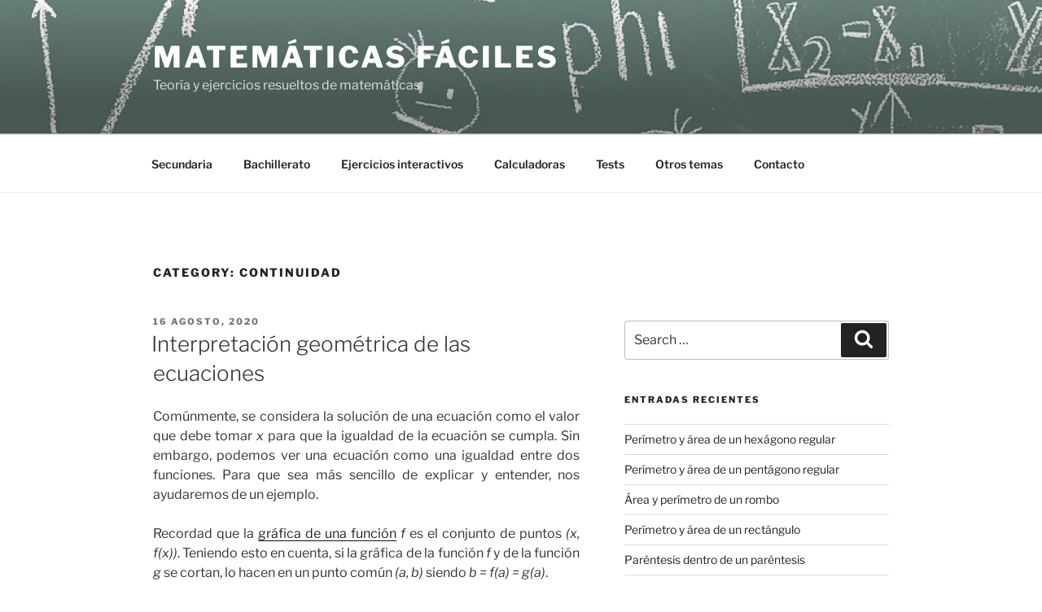

--- FILE ---
content_type: text/html; charset=UTF-8
request_url: https://blogs.ua.es/matesfacil/category/continuidad/
body_size: 32851
content:
<!DOCTYPE html>
<html lang="es-ES" class="no-js no-svg">
<head>
<meta charset="UTF-8">
<meta name="viewport" content="width=device-width, initial-scale=1.0">
<link rel="profile" href="https://gmpg.org/xfn/11">

<script>
(function(html){html.className = html.className.replace(/\bno-js\b/,'js')})(document.documentElement);
//# sourceURL=twentyseventeen_javascript_detection
</script>
<title>continuidad &#8211; Matemáticas fáciles</title>
<meta name='robots' content='max-image-preview:large' />
<link rel="alternate" type="application/rss+xml" title="Matemáticas fáciles &raquo; Feed" href="https://blogs.ua.es/matesfacil/feed/" />
<link rel="alternate" type="application/rss+xml" title="Matemáticas fáciles &raquo; RSS de los comentarios" href="https://blogs.ua.es/matesfacil/comments/feed/" />
<link rel="alternate" type="application/rss+xml" title="Matemáticas fáciles &raquo; continuidad RSS de la categoría" href="https://blogs.ua.es/matesfacil/category/continuidad/feed/" />
<style id='wp-img-auto-sizes-contain-inline-css'>
img:is([sizes=auto i],[sizes^="auto," i]){contain-intrinsic-size:3000px 1500px}
/*# sourceURL=wp-img-auto-sizes-contain-inline-css */
</style>
<style id='wp-emoji-styles-inline-css'>

	img.wp-smiley, img.emoji {
		display: inline !important;
		border: none !important;
		box-shadow: none !important;
		height: 1em !important;
		width: 1em !important;
		margin: 0 0.07em !important;
		vertical-align: -0.1em !important;
		background: none !important;
		padding: 0 !important;
	}
/*# sourceURL=wp-emoji-styles-inline-css */
</style>
<style id='wp-block-library-inline-css'>
:root{--wp-block-synced-color:#7a00df;--wp-block-synced-color--rgb:122,0,223;--wp-bound-block-color:var(--wp-block-synced-color);--wp-editor-canvas-background:#ddd;--wp-admin-theme-color:#007cba;--wp-admin-theme-color--rgb:0,124,186;--wp-admin-theme-color-darker-10:#006ba1;--wp-admin-theme-color-darker-10--rgb:0,107,160.5;--wp-admin-theme-color-darker-20:#005a87;--wp-admin-theme-color-darker-20--rgb:0,90,135;--wp-admin-border-width-focus:2px}@media (min-resolution:192dpi){:root{--wp-admin-border-width-focus:1.5px}}.wp-element-button{cursor:pointer}:root .has-very-light-gray-background-color{background-color:#eee}:root .has-very-dark-gray-background-color{background-color:#313131}:root .has-very-light-gray-color{color:#eee}:root .has-very-dark-gray-color{color:#313131}:root .has-vivid-green-cyan-to-vivid-cyan-blue-gradient-background{background:linear-gradient(135deg,#00d084,#0693e3)}:root .has-purple-crush-gradient-background{background:linear-gradient(135deg,#34e2e4,#4721fb 50%,#ab1dfe)}:root .has-hazy-dawn-gradient-background{background:linear-gradient(135deg,#faaca8,#dad0ec)}:root .has-subdued-olive-gradient-background{background:linear-gradient(135deg,#fafae1,#67a671)}:root .has-atomic-cream-gradient-background{background:linear-gradient(135deg,#fdd79a,#004a59)}:root .has-nightshade-gradient-background{background:linear-gradient(135deg,#330968,#31cdcf)}:root .has-midnight-gradient-background{background:linear-gradient(135deg,#020381,#2874fc)}:root{--wp--preset--font-size--normal:16px;--wp--preset--font-size--huge:42px}.has-regular-font-size{font-size:1em}.has-larger-font-size{font-size:2.625em}.has-normal-font-size{font-size:var(--wp--preset--font-size--normal)}.has-huge-font-size{font-size:var(--wp--preset--font-size--huge)}.has-text-align-center{text-align:center}.has-text-align-left{text-align:left}.has-text-align-right{text-align:right}.has-fit-text{white-space:nowrap!important}#end-resizable-editor-section{display:none}.aligncenter{clear:both}.items-justified-left{justify-content:flex-start}.items-justified-center{justify-content:center}.items-justified-right{justify-content:flex-end}.items-justified-space-between{justify-content:space-between}.screen-reader-text{border:0;clip-path:inset(50%);height:1px;margin:-1px;overflow:hidden;padding:0;position:absolute;width:1px;word-wrap:normal!important}.screen-reader-text:focus{background-color:#ddd;clip-path:none;color:#444;display:block;font-size:1em;height:auto;left:5px;line-height:normal;padding:15px 23px 14px;text-decoration:none;top:5px;width:auto;z-index:100000}html :where(.has-border-color){border-style:solid}html :where([style*=border-top-color]){border-top-style:solid}html :where([style*=border-right-color]){border-right-style:solid}html :where([style*=border-bottom-color]){border-bottom-style:solid}html :where([style*=border-left-color]){border-left-style:solid}html :where([style*=border-width]){border-style:solid}html :where([style*=border-top-width]){border-top-style:solid}html :where([style*=border-right-width]){border-right-style:solid}html :where([style*=border-bottom-width]){border-bottom-style:solid}html :where([style*=border-left-width]){border-left-style:solid}html :where(img[class*=wp-image-]){height:auto;max-width:100%}:where(figure){margin:0 0 1em}html :where(.is-position-sticky){--wp-admin--admin-bar--position-offset:var(--wp-admin--admin-bar--height,0px)}@media screen and (max-width:600px){html :where(.is-position-sticky){--wp-admin--admin-bar--position-offset:0px}}

/*# sourceURL=wp-block-library-inline-css */
</style><style id='global-styles-inline-css'>
:root{--wp--preset--aspect-ratio--square: 1;--wp--preset--aspect-ratio--4-3: 4/3;--wp--preset--aspect-ratio--3-4: 3/4;--wp--preset--aspect-ratio--3-2: 3/2;--wp--preset--aspect-ratio--2-3: 2/3;--wp--preset--aspect-ratio--16-9: 16/9;--wp--preset--aspect-ratio--9-16: 9/16;--wp--preset--color--black: #000000;--wp--preset--color--cyan-bluish-gray: #abb8c3;--wp--preset--color--white: #ffffff;--wp--preset--color--pale-pink: #f78da7;--wp--preset--color--vivid-red: #cf2e2e;--wp--preset--color--luminous-vivid-orange: #ff6900;--wp--preset--color--luminous-vivid-amber: #fcb900;--wp--preset--color--light-green-cyan: #7bdcb5;--wp--preset--color--vivid-green-cyan: #00d084;--wp--preset--color--pale-cyan-blue: #8ed1fc;--wp--preset--color--vivid-cyan-blue: #0693e3;--wp--preset--color--vivid-purple: #9b51e0;--wp--preset--gradient--vivid-cyan-blue-to-vivid-purple: linear-gradient(135deg,rgb(6,147,227) 0%,rgb(155,81,224) 100%);--wp--preset--gradient--light-green-cyan-to-vivid-green-cyan: linear-gradient(135deg,rgb(122,220,180) 0%,rgb(0,208,130) 100%);--wp--preset--gradient--luminous-vivid-amber-to-luminous-vivid-orange: linear-gradient(135deg,rgb(252,185,0) 0%,rgb(255,105,0) 100%);--wp--preset--gradient--luminous-vivid-orange-to-vivid-red: linear-gradient(135deg,rgb(255,105,0) 0%,rgb(207,46,46) 100%);--wp--preset--gradient--very-light-gray-to-cyan-bluish-gray: linear-gradient(135deg,rgb(238,238,238) 0%,rgb(169,184,195) 100%);--wp--preset--gradient--cool-to-warm-spectrum: linear-gradient(135deg,rgb(74,234,220) 0%,rgb(151,120,209) 20%,rgb(207,42,186) 40%,rgb(238,44,130) 60%,rgb(251,105,98) 80%,rgb(254,248,76) 100%);--wp--preset--gradient--blush-light-purple: linear-gradient(135deg,rgb(255,206,236) 0%,rgb(152,150,240) 100%);--wp--preset--gradient--blush-bordeaux: linear-gradient(135deg,rgb(254,205,165) 0%,rgb(254,45,45) 50%,rgb(107,0,62) 100%);--wp--preset--gradient--luminous-dusk: linear-gradient(135deg,rgb(255,203,112) 0%,rgb(199,81,192) 50%,rgb(65,88,208) 100%);--wp--preset--gradient--pale-ocean: linear-gradient(135deg,rgb(255,245,203) 0%,rgb(182,227,212) 50%,rgb(51,167,181) 100%);--wp--preset--gradient--electric-grass: linear-gradient(135deg,rgb(202,248,128) 0%,rgb(113,206,126) 100%);--wp--preset--gradient--midnight: linear-gradient(135deg,rgb(2,3,129) 0%,rgb(40,116,252) 100%);--wp--preset--font-size--small: 13px;--wp--preset--font-size--medium: 20px;--wp--preset--font-size--large: 36px;--wp--preset--font-size--x-large: 42px;--wp--preset--spacing--20: 0.44rem;--wp--preset--spacing--30: 0.67rem;--wp--preset--spacing--40: 1rem;--wp--preset--spacing--50: 1.5rem;--wp--preset--spacing--60: 2.25rem;--wp--preset--spacing--70: 3.38rem;--wp--preset--spacing--80: 5.06rem;--wp--preset--shadow--natural: 6px 6px 9px rgba(0, 0, 0, 0.2);--wp--preset--shadow--deep: 12px 12px 50px rgba(0, 0, 0, 0.4);--wp--preset--shadow--sharp: 6px 6px 0px rgba(0, 0, 0, 0.2);--wp--preset--shadow--outlined: 6px 6px 0px -3px rgb(255, 255, 255), 6px 6px rgb(0, 0, 0);--wp--preset--shadow--crisp: 6px 6px 0px rgb(0, 0, 0);}:where(.is-layout-flex){gap: 0.5em;}:where(.is-layout-grid){gap: 0.5em;}body .is-layout-flex{display: flex;}.is-layout-flex{flex-wrap: wrap;align-items: center;}.is-layout-flex > :is(*, div){margin: 0;}body .is-layout-grid{display: grid;}.is-layout-grid > :is(*, div){margin: 0;}:where(.wp-block-columns.is-layout-flex){gap: 2em;}:where(.wp-block-columns.is-layout-grid){gap: 2em;}:where(.wp-block-post-template.is-layout-flex){gap: 1.25em;}:where(.wp-block-post-template.is-layout-grid){gap: 1.25em;}.has-black-color{color: var(--wp--preset--color--black) !important;}.has-cyan-bluish-gray-color{color: var(--wp--preset--color--cyan-bluish-gray) !important;}.has-white-color{color: var(--wp--preset--color--white) !important;}.has-pale-pink-color{color: var(--wp--preset--color--pale-pink) !important;}.has-vivid-red-color{color: var(--wp--preset--color--vivid-red) !important;}.has-luminous-vivid-orange-color{color: var(--wp--preset--color--luminous-vivid-orange) !important;}.has-luminous-vivid-amber-color{color: var(--wp--preset--color--luminous-vivid-amber) !important;}.has-light-green-cyan-color{color: var(--wp--preset--color--light-green-cyan) !important;}.has-vivid-green-cyan-color{color: var(--wp--preset--color--vivid-green-cyan) !important;}.has-pale-cyan-blue-color{color: var(--wp--preset--color--pale-cyan-blue) !important;}.has-vivid-cyan-blue-color{color: var(--wp--preset--color--vivid-cyan-blue) !important;}.has-vivid-purple-color{color: var(--wp--preset--color--vivid-purple) !important;}.has-black-background-color{background-color: var(--wp--preset--color--black) !important;}.has-cyan-bluish-gray-background-color{background-color: var(--wp--preset--color--cyan-bluish-gray) !important;}.has-white-background-color{background-color: var(--wp--preset--color--white) !important;}.has-pale-pink-background-color{background-color: var(--wp--preset--color--pale-pink) !important;}.has-vivid-red-background-color{background-color: var(--wp--preset--color--vivid-red) !important;}.has-luminous-vivid-orange-background-color{background-color: var(--wp--preset--color--luminous-vivid-orange) !important;}.has-luminous-vivid-amber-background-color{background-color: var(--wp--preset--color--luminous-vivid-amber) !important;}.has-light-green-cyan-background-color{background-color: var(--wp--preset--color--light-green-cyan) !important;}.has-vivid-green-cyan-background-color{background-color: var(--wp--preset--color--vivid-green-cyan) !important;}.has-pale-cyan-blue-background-color{background-color: var(--wp--preset--color--pale-cyan-blue) !important;}.has-vivid-cyan-blue-background-color{background-color: var(--wp--preset--color--vivid-cyan-blue) !important;}.has-vivid-purple-background-color{background-color: var(--wp--preset--color--vivid-purple) !important;}.has-black-border-color{border-color: var(--wp--preset--color--black) !important;}.has-cyan-bluish-gray-border-color{border-color: var(--wp--preset--color--cyan-bluish-gray) !important;}.has-white-border-color{border-color: var(--wp--preset--color--white) !important;}.has-pale-pink-border-color{border-color: var(--wp--preset--color--pale-pink) !important;}.has-vivid-red-border-color{border-color: var(--wp--preset--color--vivid-red) !important;}.has-luminous-vivid-orange-border-color{border-color: var(--wp--preset--color--luminous-vivid-orange) !important;}.has-luminous-vivid-amber-border-color{border-color: var(--wp--preset--color--luminous-vivid-amber) !important;}.has-light-green-cyan-border-color{border-color: var(--wp--preset--color--light-green-cyan) !important;}.has-vivid-green-cyan-border-color{border-color: var(--wp--preset--color--vivid-green-cyan) !important;}.has-pale-cyan-blue-border-color{border-color: var(--wp--preset--color--pale-cyan-blue) !important;}.has-vivid-cyan-blue-border-color{border-color: var(--wp--preset--color--vivid-cyan-blue) !important;}.has-vivid-purple-border-color{border-color: var(--wp--preset--color--vivid-purple) !important;}.has-vivid-cyan-blue-to-vivid-purple-gradient-background{background: var(--wp--preset--gradient--vivid-cyan-blue-to-vivid-purple) !important;}.has-light-green-cyan-to-vivid-green-cyan-gradient-background{background: var(--wp--preset--gradient--light-green-cyan-to-vivid-green-cyan) !important;}.has-luminous-vivid-amber-to-luminous-vivid-orange-gradient-background{background: var(--wp--preset--gradient--luminous-vivid-amber-to-luminous-vivid-orange) !important;}.has-luminous-vivid-orange-to-vivid-red-gradient-background{background: var(--wp--preset--gradient--luminous-vivid-orange-to-vivid-red) !important;}.has-very-light-gray-to-cyan-bluish-gray-gradient-background{background: var(--wp--preset--gradient--very-light-gray-to-cyan-bluish-gray) !important;}.has-cool-to-warm-spectrum-gradient-background{background: var(--wp--preset--gradient--cool-to-warm-spectrum) !important;}.has-blush-light-purple-gradient-background{background: var(--wp--preset--gradient--blush-light-purple) !important;}.has-blush-bordeaux-gradient-background{background: var(--wp--preset--gradient--blush-bordeaux) !important;}.has-luminous-dusk-gradient-background{background: var(--wp--preset--gradient--luminous-dusk) !important;}.has-pale-ocean-gradient-background{background: var(--wp--preset--gradient--pale-ocean) !important;}.has-electric-grass-gradient-background{background: var(--wp--preset--gradient--electric-grass) !important;}.has-midnight-gradient-background{background: var(--wp--preset--gradient--midnight) !important;}.has-small-font-size{font-size: var(--wp--preset--font-size--small) !important;}.has-medium-font-size{font-size: var(--wp--preset--font-size--medium) !important;}.has-large-font-size{font-size: var(--wp--preset--font-size--large) !important;}.has-x-large-font-size{font-size: var(--wp--preset--font-size--x-large) !important;}
/*# sourceURL=global-styles-inline-css */
</style>

<style id='classic-theme-styles-inline-css'>
/*! This file is auto-generated */
.wp-block-button__link{color:#fff;background-color:#32373c;border-radius:9999px;box-shadow:none;text-decoration:none;padding:calc(.667em + 2px) calc(1.333em + 2px);font-size:1.125em}.wp-block-file__button{background:#32373c;color:#fff;text-decoration:none}
/*# sourceURL=/wp-includes/css/classic-themes.min.css */
</style>
<link rel='stylesheet' id='twentyseventeen-fonts-css' href='https://blogs.ua.es/matesfacil/wp-content/themes/twentyseventeen/assets/fonts/font-libre-franklin.css?ver=20230328' media='all' />
<link rel='stylesheet' id='twentyseventeen-style-css' href='https://blogs.ua.es/matesfacil/wp-content/themes/twentyseventeen/style.css?ver=20251202' media='all' />
<link rel='stylesheet' id='twentyseventeen-block-style-css' href='https://blogs.ua.es/matesfacil/wp-content/themes/twentyseventeen/assets/css/blocks.css?ver=20240729' media='all' />
<script src="https://blogs.ua.es/matesfacil/wp-includes/js/jquery/jquery.min.js?ver=3.7.1" id="jquery-core-js"></script>
<script src="https://blogs.ua.es/matesfacil/wp-includes/js/jquery/jquery-migrate.min.js?ver=3.4.1" id="jquery-migrate-js"></script>
<script id="twentyseventeen-global-js-extra">
var twentyseventeenScreenReaderText = {"quote":"\u003Csvg class=\"icon icon-quote-right\" aria-hidden=\"true\" role=\"img\"\u003E \u003Cuse href=\"#icon-quote-right\" xlink:href=\"#icon-quote-right\"\u003E\u003C/use\u003E \u003C/svg\u003E","expand":"Expand child menu","collapse":"Collapse child menu","icon":"\u003Csvg class=\"icon icon-angle-down\" aria-hidden=\"true\" role=\"img\"\u003E \u003Cuse href=\"#icon-angle-down\" xlink:href=\"#icon-angle-down\"\u003E\u003C/use\u003E \u003Cspan class=\"svg-fallback icon-angle-down\"\u003E\u003C/span\u003E\u003C/svg\u003E"};
//# sourceURL=twentyseventeen-global-js-extra
</script>
<script src="https://blogs.ua.es/matesfacil/wp-content/themes/twentyseventeen/assets/js/global.js?ver=20211130" id="twentyseventeen-global-js" defer data-wp-strategy="defer"></script>
<script src="https://blogs.ua.es/matesfacil/wp-content/themes/twentyseventeen/assets/js/navigation.js?ver=20210122" id="twentyseventeen-navigation-js" defer data-wp-strategy="defer"></script>
<link rel="https://api.w.org/" href="https://blogs.ua.es/matesfacil/wp-json/" /><link rel="alternate" title="JSON" type="application/json" href="https://blogs.ua.es/matesfacil/wp-json/wp/v2/categories/1255955" /><link rel="EditURI" type="application/rsd+xml" title="RSD" href="https://blogs.ua.es/matesfacil/xmlrpc.php?rsd" />
<meta name="generator" content="WordPress 6.9" />
</head>

<body class="archive category category-continuidad category-1255955 wp-embed-responsive wp-theme-twentyseventeen hfeed has-header-image has-sidebar page-two-column colors-light">
<div id="page" class="site">
	<a class="skip-link screen-reader-text" href="#content">
		Skip to content	</a>

	<header id="masthead" class="site-header">

		<div class="custom-header">

		<div class="custom-header-media">
			<div id="wp-custom-header" class="wp-custom-header"><img src="https://blogs.ua.es/matesfacil/files/2018/10/cropped-UA_mat3-1.jpg" width="2000" height="796" alt="" srcset="https://blogs.ua.es/matesfacil/files/2018/10/cropped-UA_mat3-1.jpg 2000w, https://blogs.ua.es/matesfacil/files/2018/10/cropped-UA_mat3-1-300x119.jpg 300w, https://blogs.ua.es/matesfacil/files/2018/10/cropped-UA_mat3-1-768x306.jpg 768w, https://blogs.ua.es/matesfacil/files/2018/10/cropped-UA_mat3-1-1024x408.jpg 1024w" sizes="(max-width: 767px) 200vw, 100vw" decoding="async" fetchpriority="high" /></div>		</div>

	<div class="site-branding">
	<div class="wrap">

		
		<div class="site-branding-text">
							<p class="site-title"><a href="https://blogs.ua.es/matesfacil/" rel="home" >Matemáticas fáciles</a></p>
								<p class="site-description">Teoría y ejercicios resueltos de matemáticas</p>
					</div><!-- .site-branding-text -->

		
	</div><!-- .wrap -->
</div><!-- .site-branding -->

</div><!-- .custom-header -->

					<div class="navigation-top">
				<div class="wrap">
					<nav id="site-navigation" class="main-navigation" aria-label="Top Menu">
	<button class="menu-toggle" aria-controls="top-menu" aria-expanded="false">
		<svg class="icon icon-bars" aria-hidden="true" role="img"> <use href="#icon-bars" xlink:href="#icon-bars"></use> </svg><svg class="icon icon-close" aria-hidden="true" role="img"> <use href="#icon-close" xlink:href="#icon-close"></use> </svg>Menu	</button>

	<div class="menu-menu-container"><ul id="top-menu" class="menu"><li id="menu-item-14" class="menu-item menu-item-type-custom menu-item-object-custom menu-item-14"><a href="https://blogs.ua.es/matesfacil/Secundaria/">Secundaria</a></li>
<li id="menu-item-18" class="menu-item menu-item-type-custom menu-item-object-custom menu-item-18"><a href="https://blogs.ua.es/matesfacil/bachillerato/">Bachillerato</a></li>
<li id="menu-item-20" class="menu-item menu-item-type-custom menu-item-object-custom menu-item-20"><a href="https://www.matesfacil.com/interactivos/index.html">Ejercicios interactivos</a></li>
<li id="menu-item-401" class="menu-item menu-item-type-custom menu-item-object-custom menu-item-401"><a href="https://www.matesfacil.com/calculadoras/">Calculadoras</a></li>
<li id="menu-item-196" class="menu-item menu-item-type-custom menu-item-object-custom menu-item-196"><a href="https://www.matesfacil.com/tests/">Tests</a></li>
<li id="menu-item-40" class="menu-item menu-item-type-custom menu-item-object-custom menu-item-40"><a href="https://www.matesfacil.com/">Otros temas</a></li>
<li id="menu-item-206" class="menu-item menu-item-type-custom menu-item-object-custom menu-item-206"><a href="https://blogs.ua.es/matesfacil/2018/10/11/contacto/">Contacto</a></li>
</ul></div>
	</nav><!-- #site-navigation -->
				</div><!-- .wrap -->
			</div><!-- .navigation-top -->
		
	</header><!-- #masthead -->

	
	<div class="site-content-contain">
		<div id="content" class="site-content">

<div class="wrap">

			<header class="page-header">
			<h1 class="page-title">Category: <span>continuidad</span></h1>		</header><!-- .page-header -->
	
	<div id="primary" class="content-area">
		<main id="main" class="site-main">

					
<article id="post-1508" class="post-1508 post type-post status-publish format-standard hentry category-continuidad category-sin-categoria tag-ecuacion tag-geometria tag-grafica tag-puntos-de-corte">
		<header class="entry-header">
		<div class="entry-meta"><span class="screen-reader-text">Posted on</span> <a href="https://blogs.ua.es/matesfacil/2020/08/16/interpretacion-geometrica-de-las-ecuaciones/" rel="bookmark"><time class="entry-date published" datetime="2020-08-16T12:06:11+01:00">16 agosto, 2020</time><time class="updated" datetime="2021-10-01T12:18:25+01:00">1 octubre, 2021</time></a></div><!-- .entry-meta --><h2 class="entry-title"><a href="https://blogs.ua.es/matesfacil/2020/08/16/interpretacion-geometrica-de-las-ecuaciones/" rel="bookmark">Interpretación geométrica de las ecuaciones</a></h2>	</header><!-- .entry-header -->

	
	<div class="entry-content">
		<p style="text-align: justify">Comúnmente, se considera la solución de una ecuación como el valor que debe tomar <em>x</em> para que la igualdad de la ecuación se cumpla. Sin embargo, podemos ver una ecuación como una igualdad entre dos funciones. Para que sea más sencillo de explicar y entender, nos ayudaremos de un ejemplo.</p>
<p style="text-align: justify">Recordad que la <a href="https://www.problemasyecuaciones.com/funciones/grafica/dibujar-puntos-corte-eje-ejemplos-problemas-resueltos.html">gráfica de una función</a> <em>f</em> es el conjunto de puntos<em> (x, f(x))</em>. Teniendo esto en cuenta, si la gráfica de la función <em>f</em> y de la función <em>g</em> se cortan, lo hacen en un punto común <em>(a, b)</em> siendo <em>b = f(a) = g(a)</em>.</p>
<h4 align="left">Ejemplo</h4>
<p>Sea la <a href="https://www.problemasyecuaciones.com/Ecuaciones/primer-grado/ecuaciones-primer-grado-resueltas-fracciones-parentesis-solucion.html">ecuación de primer grado</a></p>
<p align="center"><a href="https://www.problemasyecuaciones.com/Ecuaciones/interpretacion-geometrica/ejemplos-soluciones-problemas-puntos-corte.html"><img decoding="async" title="ecuación 2x - 1 = 3 - 2x" src="http://www.problemasyecuaciones.com/Ecuaciones/interpretacion-geometrica/t2.png" alt="Interpretación geométrica de las ecuaciones. Una ecuación puede verse como una igualdad entre dos funciones y la solución son los puntos de corte de las gráficas de dichas funciones. Podemos deducir el número de soluciones. Con ejemplos, gráficas y problemas resueltos. Geometría plana. Secundaria. ESO. Matemáticas." /></a></p>
<p>Consideremos esta ecuación como una igualdad entre dos funciones:</p>
<p align="center"><a href="https://www.problemasyecuaciones.com/Ecuaciones/interpretacion-geometrica/ejemplos-soluciones-problemas-puntos-corte.html"><img decoding="async" title="f(x) = g(x)" src="http://www.problemasyecuaciones.com/Ecuaciones/interpretacion-geometrica/t3.png" alt="Interpretación geométrica de las ecuaciones. Una ecuación puede verse como una igualdad entre dos funciones y la solución son los puntos de corte de las gráficas de dichas funciones. Podemos deducir el número de soluciones. Con ejemplos, gráficas y problemas resueltos. Geometría plana. Secundaria. ESO. Matemáticas." /></a></p>
<p>Lógicamente, las funciones <em>f</em> y <em>g</em> son</p>
<p align="center"><a href="https://www.problemasyecuaciones.com/Ecuaciones/interpretacion-geometrica/ejemplos-soluciones-problemas-puntos-corte.html"><img decoding="async" title="funciones f(x) = 2x - 1 y g(x) = 3 - 2x" src="http://www.problemasyecuaciones.com/Ecuaciones/interpretacion-geometrica/t4.png" alt="Interpretación geométrica de las ecuaciones. Una ecuación puede verse como una igualdad entre dos funciones y la solución son los puntos de corte de las gráficas de dichas funciones. Podemos deducir el número de soluciones. Con ejemplos, gráficas y problemas resueltos. Geometría plana. Secundaria. ESO. Matemáticas." /></a></p>
<p style="text-align: justify">Como <em>f(x)</em> es la imagen de <em>x</em> mediante <em>f</em> y <em>g(x)</em> es la imagen de <em>x</em> mediante <em>g</em>, al igualar <em>f(x) = g(x)</em>, estamos igualando las imágenes de <em>x</em> mediante <em>f</em> y <em>g</em>. Por tanto,  la solución de la ecuación <em>f(x) = g(x)</em> son los valores que debe tomar <em>x</em> para que <em>f(x) = g(x)</em> y son, por ende, las primeras coordenadas de los <a href="https://www.problemasyecuaciones.com/funciones/puntos-corte/grafica-funcion-calcular-ejemplos-problemas-resueltos.html">puntos de corte</a> entre las gráficas de <em>f</em> y <em>g</em>.</p>
<p>Resolvemos la ecuación del ejemplo:</p>
<p align="center"><a href="https://www.problemasyecuaciones.com/Ecuaciones/interpretacion-geometrica/ejemplos-soluciones-problemas-puntos-corte.html"><img decoding="async" title="resolvemos la ecuación 2x - 1 = 3 -2x, obteniendo x = 1" src="http://www.problemasyecuaciones.com/Ecuaciones/interpretacion-geometrica/t5.png" alt="Interpretación geométrica de las ecuaciones. Una ecuación puede verse como una igualdad entre dos funciones y la solución son los puntos de corte de las gráficas de dichas funciones. Podemos deducir el número de soluciones. Con ejemplos, gráficas y problemas resueltos. Geometría plana. Secundaria. ESO. Matemáticas." /></a></p>
<p style="text-align: justify">Como la ecuación sólo tiene una solución, las gráficas de <em>f</em> y de <em>g</em> se cortan en un único punto: el punto cuya primera coordenada es <em>x = 1</em>.  Calculamos la segunda coordenada de dicho punto:</p>
<p align="center"><a href="https://www.problemasyecuaciones.com/Ecuaciones/interpretacion-geometrica/ejemplos-soluciones-problemas-puntos-corte.html"><img decoding="async" title="calculamos la imagen de 1: f(1) = 2·1 - 1 = 1" src="http://www.problemasyecuaciones.com/Ecuaciones/interpretacion-geometrica/t6.png" alt="Interpretación geométrica de las ecuaciones. Una ecuación puede verse como una igualdad entre dos funciones y la solución son los puntos de corte de las gráficas de dichas funciones. Podemos deducir el número de soluciones. Con ejemplos, gráficas y problemas resueltos. Geometría plana. Secundaria. ESO. Matemáticas." /></a></p>
<p>Luego el punto de corte de las gráficas de <em>f</em> y de <em>g</em> es (1, 1).</p>
<p><strong>Gráficas:</strong></p>
<p align="center"><a href="https://www.problemasyecuaciones.com/Ecuaciones/interpretacion-geometrica/ejemplos-soluciones-problemas-puntos-corte.html"><img decoding="async" title="gráficas de las funciones f(x) = 2x - 1 y g(x) = 3 - 2x" src="http://www.problemasyecuaciones.com/Ecuaciones/interpretacion-geometrica/g2b.png" alt="Interpretación geométrica de las ecuaciones. Una ecuación puede verse como una igualdad entre dos funciones y la solución son los puntos de corte de las gráficas de dichas funciones. Podemos deducir el número de soluciones. Con ejemplos, gráficas y problemas resueltos. Geometría plana. Secundaria. ESO. Matemáticas." /></a></p>
<p>Al considerar una ecuación como una igualdad entre funciones para hallar sus puntos de corte, es fácil ver que pueden darse las siguientes situaciones:</p>
<ul>
<li>Una ecuación puede no tener solución (real). Ocurre cuando las dos gráficas no se cortan:</li>
</ul>
<p align="center"><a href="https://www.problemasyecuaciones.com/Ecuaciones/interpretacion-geometrica/ejemplos-soluciones-problemas-puntos-corte.html"><img decoding="async" title="las gráficas de las funciones f(x) = x² y f(x) = -x² + 2x - 1 no se cortan" src="http://www.problemasyecuaciones.com/Ecuaciones/interpretacion-geometrica/g3.png" alt="Interpretación geométrica de las ecuaciones. Una ecuación puede verse como una igualdad entre dos funciones y la solución son los puntos de corte de las gráficas de dichas funciones. Podemos deducir el número de soluciones. Con ejemplos, gráficas y problemas resueltos. Geometría plana. Secundaria. ESO. Matemáticas." /></a></p>
<ul>
<li>Una ecuación puede tener una única solución. Ocurre cuando las dos gráficas se cortan en un único punto:</li>
</ul>
<p align="center"><a href="https://www.problemasyecuaciones.com/Ecuaciones/interpretacion-geometrica/ejemplos-soluciones-problemas-puntos-corte.html"><img decoding="async" title="las gráficas de las funciones f(x) = x² y g(x) = √x se cortan en un punto" src="http://www.problemasyecuaciones.com/Ecuaciones/interpretacion-geometrica/g4.png" alt="Interpretación geométrica de las ecuaciones. Una ecuación puede verse como una igualdad entre dos funciones y la solución son los puntos de corte de las gráficas de dichas funciones. Podemos deducir el número de soluciones. Con ejemplos, gráficas y problemas resueltos. Geometría plana. Secundaria. ESO. Matemáticas." /></a></p>
<ul>
<li>Una ecuación puede tener varias soluciones. Ocurre cuando las dos gráficas se cortan en varios puntos:</li>
</ul>
<p align="center"><a href="https://www.problemasyecuaciones.com/Ecuaciones/interpretacion-geometrica/ejemplos-soluciones-problemas-puntos-corte.html"><img decoding="async" title="las gráficas de las funciones f(x) = x² y g(x) = -x² + 2 se cortan en dos puntos" src="http://www.problemasyecuaciones.com/Ecuaciones/interpretacion-geometrica/g5.png" alt="Interpretación geométrica de las ecuaciones. Una ecuación puede verse como una igualdad entre dos funciones y la solución son los puntos de corte de las gráficas de dichas funciones. Podemos deducir el número de soluciones. Con ejemplos, gráficas y problemas resueltos. Geometría plana. Secundaria. ESO. Matemáticas." /></a></p>
<ul>
<li>Una ecuación puede tener infinitas soluciones. Ocurre cuando las dos gráficas son iguales (se cortan en todos sus puntos) o cuando se cortan en infinitos puntos pero no en todos:</li>
</ul>
<p align="center"><a href="https://www.problemasyecuaciones.com/Ecuaciones/interpretacion-geometrica/ejemplos-soluciones-problemas-puntos-corte.html"><img decoding="async" title="las gráficas de las funciones f(x) = cos(x) y g(x) = sen(x) se cortan en infinitos puntos" src="http://www.problemasyecuaciones.com/Ecuaciones/interpretacion-geometrica/g6.png" alt="Interpretación geométrica de las ecuaciones. Una ecuación puede verse como una igualdad entre dos funciones y la solución son los puntos de corte de las gráficas de dichas funciones. Podemos deducir el número de soluciones. Con ejemplos, gráficas y problemas resueltos. Geometría plana. Secundaria. ESO. Matemáticas." /></a></p>
<p>Ahora bien, el número de soluciones dependerá de las funciones implicadas.</p>
<p><strong>Más información y temas relacionados: </strong></p>
<ul>
<li><a href="https://www.problemasyecuaciones.com/Ecuaciones/interpretacion-geometrica/ejemplos-soluciones-problemas-puntos-corte.html">Interpretación geométrica de una ecuación</a></li>
<li><a href="https://www.problemasyecuaciones.com/funciones/grafica/dibujar-puntos-corte-eje-ejemplos-problemas-resueltos.html">Gráfica de una función</a></li>
<li><a href="https://www.problemasyecuaciones.com/funciones/puntos-corte/grafica-funcion-calcular-ejemplos-problemas-resueltos.html">Puntos de corte</a></li>
<li><a href="https://matesfacil.com/ESO/Ecuaciones/cuestiones/3/que-es-ecuacion-ejemplos-aplicaciones.html">¿Qué es una ecuación?</a></li>
<li><a href="https://matesfacil.com/ESO/Ecuaciones/cuestiones/1/pregunta-todas-ecuaciones-solucion.html">¿Todas las ecuaciones tienen solución?</a></li>
<li><a href="https://matesfacil.com/ESO/Ecuaciones/cuestiones/2/cuantas-soluciones-tiene-ecuacion.html">¿Cuántas soluciones tiene una ecuación?</a></li>
<li><a href="https://matesfacil.com/ESO/Ecuaciones/cuestiones/4/ecuacion-sin-solucion-ejemplos.html">¿Hay ecuaciones sin solución?</a></li>
<li><a href="https://www.problemasyecuaciones.com/algebra/cuadrado-cubo/por-que-potencia-raiz-cuadrada-cubica-ejemplos.html">¿Por qué se dice <em>al cuadrado</em> y <em>al cubo</em>?</a></li>
<li><a href="https://www.problemasyecuaciones.com/Ecuaciones/operaciones/suma-resta-multiplica-divide-otro-lado-ecuacion.html">Pasar de un lado a otro de la igualdad</a></li>
</ul>
	</div><!-- .entry-content -->

	
</article><!-- #post-1508 -->

<article id="post-1107" class="post-1107 post type-post status-publish format-standard hentry category-continuidad category-sin-categoria tag-grafica">
		<header class="entry-header">
		<div class="entry-meta"><span class="screen-reader-text">Posted on</span> <a href="https://blogs.ua.es/matesfacil/2020/02/20/ejemplos-de-continuidad-de-funciones-definidas-a-trozos/" rel="bookmark"><time class="entry-date published" datetime="2020-02-20T08:42:35+01:00">20 febrero, 2020</time><time class="updated" datetime="2021-09-11T17:55:27+01:00">11 septiembre, 2021</time></a></div><!-- .entry-meta --><h2 class="entry-title"><a href="https://blogs.ua.es/matesfacil/2020/02/20/ejemplos-de-continuidad-de-funciones-definidas-a-trozos/" rel="bookmark">Ejemplos de continuidad de funciones definidas a trozos</a></h2>	</header><!-- .entry-header -->

	
	<div class="entry-content">
		<p style="text-align: justify">La <a href="https://blogs.ua.es/matesfacil/funciones/funciones-continuas/">continuidad de una función</a> definida a trozos o por intervalos se estudia del mismo que una función <em>normal</em>, pero hay que tratar los puntos donde cambia la definición de la función como posibles puntos de discontinuidad. En estos puntos, tenemos que comprobar si los <a href="https://www.matesfacil.com/BAC/limites/">límites laterales</a> coinciden.</p>
<p>Veamos algunos ejemplos.</p>
<h1>Ejemplo 1</h1>
<p><a href="https://www.problemasyecuaciones.com/funciones/continua/funciones-continuas-ejemplos-problemas-resueltos-grafica-partes.html"><img decoding="async" class="aligncenter" title="función por partes del problema 3" src="https://www.problemasyecuaciones.com/funciones/continua/P3.png" alt="Definimos función continua y discontinua, mostramos algunos ejemplos y resolvemos 5 problemas. Funciones polinómicas, funciones racionales, funciones definidas a trozos, funciones con raíces y funciones trigonométricas. ESO y Bachillerato. Matemáticas. Continuidad de funciones." /></a></p>
<p style="text-align: justify">La función es continua en cada uno de los tres intervalos puesto que se tratan de polinomios. Los posibles candidatos a puntos de discontinuidad son los extremos de los intervalos: <em>x=0</em> y <em>x=1</em>.</p>
<p>Calculamos los límites laterales en estos puntos:</p>
<p><strong>Punto <em>x=0</em></strong></p>
<p align="center"><a href="https://www.problemasyecuaciones.com/funciones/continua/funciones-continuas-ejemplos-problemas-resueltos-grafica-partes.html"><img decoding="async" title="los límites laterales de f(x) cuando x tiende a 0 son 2 (por la izquierda) y 0 (por la derecha)" src="https://www.problemasyecuaciones.com/funciones/continua/P3-1.png" alt="Definimos función continua y discontinua, mostramos algunos ejemplos y resolvemos 5 problemas. Funciones polinómicas, funciones racionales, funciones definidas a trozos, funciones con raíces y funciones trigonométricas. ESO y Bachillerato. Matemáticas. Continuidad de funciones." /></a></p>
<p><strong>Punto <em>x=1</em></strong></p>
<p align="center"><a href="https://www.problemasyecuaciones.com/funciones/continua/funciones-continuas-ejemplos-problemas-resueltos-grafica-partes.html"><img decoding="async" title="los límites laterales de f(x) cuando x tiende a 1 son 1 (por la izquierda) y 1 (por la derecha)" src="https://www.problemasyecuaciones.com/funciones/continua/P3-2.png" alt="Definimos función continua y discontinua, mostramos algunos ejemplos y resolvemos 5 problemas. Funciones polinómicas, funciones racionales, funciones definidas a trozos, funciones con raíces y funciones trigonométricas. ESO y Bachillerato. Matemáticas. Continuidad de funciones." /></a></p>
<p>El único punto de discontinuidad es <em>x=0</em>, ya que los límites laterales no coinciden.</p>
<p><strong>Gráfica:</strong></p>
<p align="center"><a href="https://www.problemasyecuaciones.com/funciones/continua/funciones-continuas-ejemplos-problemas-resueltos-grafica-partes.html"><img decoding="async" title="gráfica de la función por partes del problema 3" src="https://www.problemasyecuaciones.com/funciones/continua/P3G.png" alt="Definimos función continua y discontinua, mostramos algunos ejemplos y resolvemos 5 problemas. Funciones polinómicas, funciones racionales, funciones definidas a trozos, funciones con raíces y funciones trigonométricas. ESO y Bachillerato. Matemáticas. Continuidad de funciones." /></a></p>
<h1>Ejemplo 2</h1>
<p><a href="https://www.problemasyecuaciones.com/funciones/continua/funciones-continuas-ejemplos-problemas-resueltos-grafica-partes.html"><img decoding="async" class="aligncenter" style="max-width: 100%;color: #000000;font-family: 'Open Sans', sans-serif;font-size: medium;font-style: normal;font-weight: 400;letter-spacing: normal;text-align: -webkit-center;text-indent: 0px;text-transform: none;background-color: #ffffff" title="f(x) = 2/(x-2) si x≤3 y f(x) = 3x/(2x-3) si x&gt;3" src="https://www.matesfacil.com/continuidad/E11.png" alt="Explicamos el concepto de continuidad de una función (especialmente en el caso de las funciones continuas, por lo que usamos límites laterales). Proporcionamos ejemplos y resolvemos ejercicios de calcular el dominio y la continuidad. Ejercicios resueltos. Matemáticas. Bachillerato. Análisis." /></a></p>
<ul>
<li>En el intervalo <em>x≤3</em>, la función es racional. Tenemos que excluir el punto <em>x=2</em> del <a href="https://www.matesfacil.com/ESO/dominio/ejercicios-resueltos-dominio-recorrido-imagen-funciones.html">dominio</a> porque anula al denominador.</li>
<li>En el intervalo <em>x&gt;3</em>, también es racional. El denominador se anula en <em>x=3/2 &lt;3, </em>así que no hay que excluir ningún punto.</li>
</ul>
<p>El <a href="https://www.matesfacil.com/ESO/dominio/ejercicios-resueltos-dominio-recorrido-imagen-funciones.html">dominio</a> de la función es el conjunto de los reales excepto <em>x=2</em>.</p>
<p>Calculamos los <a href="https://www.problemasyecuaciones.com/limites/calculo-limites-explicados-metodos-reglas-procedimientos-indeterminaciones-grados-infinito-resueltos.html">límites laterales</a> en el punto <em>x=3</em>:</p>
<p align="center"><a href="https://www.problemasyecuaciones.com/funciones/continua/funciones-continuas-ejemplos-problemas-resueltos-grafica-partes.html"><img decoding="async" title="los límites laterales de f(x) cuando x tiende a 3 son 2 (por la izquierda) y 3 (por la derecha)" src="https://www.matesfacil.com/BAC/continuidad/conti11-4b.png" alt="Explicamos el concepto de continuidad de una función (especialmente en el caso de las funciones continuas, por lo que usamos límites laterales). Proporcionamos ejemplos y resolvemos ejercicios de calcular el dominio y la continuidad. Ejercicios resueltos. Matemáticas. Bachillerato. Análisis." /></a></p>
<p>Como no coinciden, la función no es continua en <em>x=3</em>.</p>
<p>La función es continua en <a href="https://www.matesfacil.com/ESO/numeros/clasificacion/clasificacion-numeros-reales-racionales-irracionales-enteros-naturales-teoria-test-TIC.php">todos los reales</a> excepto en <em>x=2</em> y <em>x=3</em>.</p>
<h4 align="left">Gráfica:</h4>
<p align="center"><a href="https://www.problemasyecuaciones.com/funciones/continua/funciones-continuas-ejemplos-problemas-resueltos-grafica-partes.html"><img decoding="async" style="max-width: 100%" title="gráfica de la función f(x) = 2/(x-2) si x≤3 y f(x) = 3x/(2x-3) si x&gt;3" src="https://www.matesfacil.com/BAC/continuidad/P11G.png" alt="Explicamos el concepto de continuidad de una función (especialmente en el caso de las funciones continuas, por lo que usamos límites laterales). Proporcionamos ejemplos y resolvemos ejercicios de calcular el dominio y la continuidad. Ejercicios resueltos. Matemáticas. Bachillerato. Análisis." /></a></p>
<h1>Ejemplo 3</h1>
<p><a href="https://www.matesfacil.com/resueltos-continuidad.htm"><img decoding="async" class="aligncenter" style="max-width: 100%;color: #000000;font-family: 'Open Sans', sans-serif;font-size: medium;font-style: normal;font-weight: 400;letter-spacing: normal;text-align: -webkit-center;text-indent: 0px;text-transform: none;background-color: #ffffff" title="f(x) = 5-x^2 si x≤2, f(x) = 2^x si 2&lt;x≤3 y f(x) = (2-x)/x si x&gt;3" src="https://www.matesfacil.com/continuidad/E15.png" alt="Explicamos el concepto de continuidad de una función (especialmente en el caso de las funciones continuas, por lo que usamos límites laterales). Proporcionamos ejemplos y resolvemos ejercicios de calcular el dominio y la continuidad. Ejercicios resueltos. Matemáticas. Bachillerato. Análisis." /></a></p>
<p>El <a href="https://www.problemasyecuaciones.com/funciones/dominio-recorrido/dominio-recorrido-imagen-rango-funcion-ejemplos-problemas.html">dominio</a> es el <a href="https://www.matesfacil.com/ESO/numeros/clasificacion/clasificacion-numeros-reales-racionales-irracionales-enteros-naturales-teoria-test-TIC.php">conjunto de los reales</a>.</p>
<p>En cada intervalo (abierto) de definición, la función es <a href="https://www.matesfacil.com/resueltos-continuidad.htm">continua</a>. Tenemos que ver qué ocurre en los puntos <em>x=2</em> y <em>x=3</em>.</p>
<p><a href="https://www.problemasyecuaciones.com/limites/calculo-limites-explicados-metodos-reglas-procedimientos-indeterminaciones-grados-infinito-resueltos.html">Límites laterales</a> en <em>x=2</em>:</p>
<p align="center"><a href="https://www.matesfacil.com/resueltos-continuidad.htm"><img decoding="async" title="los límites laterales de f(x) cuando x tiende a 2 son 1 (por la izquierda) y 4 (por la derecha)" src="https://www.matesfacil.com/BAC/continuidad/conti15-4b.png" alt="Explicamos el concepto de continuidad de una función (especialmente en el caso de las funciones continuas, por lo que usamos límites laterales). Proporcionamos ejemplos y resolvemos ejercicios de calcular el dominio y la continuidad. Ejercicios resueltos. Matemáticas. Bachillerato. Análisis." /></a></p>
<p>Como los límites son distintos, no hay continuidad en <span id="MathJax-Element-116-Frame" class="mjx-chtml MathJax_CHTML" style="line-height: 0;text-indent: 0px;text-align: left;text-transform: none;font-style: normal;font-weight: normal;font-size: 18.72px;letter-spacing: normal;float: none;direction: ltr;max-width: none;max-height: none;min-width: 0px;min-height: 0px;border: 0px;margin: 0px;padding: 1px 0px" role="presentation" data-mathml="&lt;math xmlns=&quot;http://www.w3.org/1998/Math/MathML&quot;&gt;&lt;mi&gt;x&lt;/mi&gt;&lt;mo&gt;=&lt;/mo&gt;&lt;mn&gt;2&lt;/mn&gt;&lt;/math&gt;"><span id="MJXc-Node-1095" class="mjx-math" aria-hidden="true"><span id="MJXc-Node-1096" class="mjx-mrow"><span id="MJXc-Node-1097" class="mjx-mi"><span class="mjx-char MJXc-TeX-math-I">x</span></span><span id="MJXc-Node-1098" class="mjx-mo MJXc-space3"><span class="mjx-char MJXc-TeX-main-R">=</span></span><span id="MJXc-Node-1099" class="mjx-mn MJXc-space3"><span class="mjx-char MJXc-TeX-main-R">2</span></span></span></span><span class="MJX_Assistive_MathML" role="presentation">x=2</span></span>.</p>
<p><a href="https://www.problemasyecuaciones.com/limites/calculo-limites-explicados-metodos-reglas-procedimientos-indeterminaciones-grados-infinito-resueltos.html">Límites laterales</a> en <em>x=3</em>:</p>
<p align="center"><a href="https://www.matesfacil.com/resueltos-continuidad.htm"><img decoding="async" title="los límites laterales de f(x) cuando x tiende a 3 son 8 (por la izquierda) y -1/3 (por la derecha)" src="https://www.matesfacil.com/BAC/continuidad/conti15-5b.png" alt="Explicamos el concepto de continuidad de una función (especialmente en el caso de las funciones continuas, por lo que usamos límites laterales). Proporcionamos ejemplos y resolvemos ejercicios de calcular el dominio y la continuidad. Ejercicios resueltos. Matemáticas. Bachillerato. Análisis." /></a></p>
<p>Como los límites son distintos, no hay continuidad en <em>x=3</em>.</p>
<p>Por tanto, la función es continua en el <a href="https://www.matesfacil.com/ESO/numeros/clasificacion/clasificacion-numeros-reales-racionales-irracionales-enteros-naturales-teoria-test-TIC.php">conjunto de los reales</a> excepto en <em>x=2</em> y <em>x=3</em>.</p>
<h4 align="left">Gráfica:</h4>
<p align="center"><a href="https://www.matesfacil.com/resueltos-continuidad.htm"><img decoding="async" style="max-width: 100%" title="gráfica de la función f(x) = 5-x^2 si x≤2, f(x) = 2^x si 2&lt;x≤3 y f(x) = (2-x)/x si x&gt;3" src="https://www.matesfacil.com/BAC/continuidad/P15G.png" alt="Explicamos el concepto de continuidad de una función (especialmente en el caso de las funciones continuas, por lo que usamos límites laterales). Proporcionamos ejemplos y resolvemos ejercicios de calcular el dominio y la continuidad. Ejercicios resueltos. Matemáticas. Bachillerato. Análisis." /></a></p>
<p><strong>Más ejemplos y temas relacionados:</strong></p>
<ul>
<li><a href="https://www.matesfacil.com/resueltos-continuidad.htm">Ejercicios de continuidad de funciones</a></li>
<li><a href="https://www.matesfacil.com/funciones.htm">Teoría de continuidad de funciones</a></li>
<li><a href="https://www.problemasyecuaciones.com/funciones/continua/funciones-continuas-ejemplos-problemas-resueltos-grafica-partes.html">Funciones continuas</a></li>
<li><a href="https://www.matesfacil.com/ESO/rectasparabolas/problemas-resueltos-rectas-parabolas.html">Rectas y parábolas</a></li>
<li><a href="https://www.matesfacil.com/ESO/dominio/ejercicios-resueltos-dominio-recorrido-imagen-funciones.html">Dominio y recorrido</a></li>
<li><a href="https://www.matesfacil.com/BAC/funciones/inversa/funcion-inversa-definicion-biyectiva-calcular-problemas-resueltos-demostrar-dominio.html">Función inversa</a></li>
<li><a href="https://www.matesfacil.com/BAC/funciones/asintota/asintota-horizontal-vertical-ejemplos-limites-graficas-funciones-problemas-resueltos-demostraciones.html">Asíntotas de funciones</a></li>
<li><a href="https://www.matesfacil.com/ESO/funciones/problemas-resueltos-funciones-concepto-dominio-codominio-imagen-grafica.html">Problemas de funciones</a></li>
<li><a href="https://www.matesfacil.com/BAC/funciones/trozos/funciones-definidas-partes-trozos-intervalo-grafica-ejemplos-problemas-resueltos.html">Funciones definidas a trozos</a></li>
<li><a href="https://www.matesfacil.com/BAC/biyectiva/tipos-funcion-aplicacion-inyectiva-sobreyectiva-biyectiva-inversa.html">Inyectiva y sobreyectiva</a></li>
<li><a href="https://www.matesfacil.com/BAC/funciones/paridad/funcion-par-impar-paridad-propiedades-demostraciones.html">Funciones pares e impares</a></li>
</ul>
	</div><!-- .entry-content -->

	
</article><!-- #post-1107 -->

<article id="post-1101" class="post-1101 post type-post status-publish format-standard hentry category-continuidad category-sin-categoria">
		<header class="entry-header">
		<div class="entry-meta"><span class="screen-reader-text">Posted on</span> <a href="https://blogs.ua.es/matesfacil/2020/02/18/ejemplos-de-continuidad-de-funciones-con-raices/" rel="bookmark"><time class="entry-date published" datetime="2020-02-18T11:24:47+01:00">18 febrero, 2020</time><time class="updated" datetime="2020-02-18T11:25:32+01:00">18 febrero, 2020</time></a></div><!-- .entry-meta --><h2 class="entry-title"><a href="https://blogs.ua.es/matesfacil/2020/02/18/ejemplos-de-continuidad-de-funciones-con-raices/" rel="bookmark">Ejemplos de continuidad de funciones con raíces</a></h2>	</header><!-- .entry-header -->

	
	<div class="entry-content">
		<p style="text-align: justify">Vimos en <a href="https://blogs.ua.es/matesfacil/funciones/funciones-continuas/">continuidad de funciones</a> que una <strong>una función con una <a href="https://www.matesfacil.com/tests/raices/nivel1/test-examen-online-concepto-raiz-cuadrada-raices.html">raíz cuadrada</a> es continua en los reales para los que el radicando es no negativo</strong>. A continuación vamos a ver algunos ejemplos.</p>
<h1>Ejemplo 1</h1>
<p><a href="https://www.problemasyecuaciones.com/funciones/continua/funciones-continuas-ejemplos-problemas-resueltos-grafica-partes.html"><img decoding="async" class="aligncenter" title="función del problema 2" src="https://www.problemasyecuaciones.com/funciones/continua/P2.png" alt="Definimos función continua y discontinua, mostramos algunos ejemplos y resolvemos 5 problemas. Funciones polinómicas, funciones racionales, funciones definidas a trozos, funciones con raíces y funciones trigonométricas. ESO y Bachillerato. Matemáticas. Continuidad de funciones." /></a></p>
<p>Tenemos que buscar los puntos para los cuales el radicando es es positivo.</p>
<p>Igualamos el radicando a 0 y resolvemos la <a href="https://www.problemasyecuaciones.com/Ecuaciones/primer-grado/ecuaciones-primer-grado-resueltas-fracciones-parentesis-solucion.html">ecuación</a>:</p>
<p align="center"><a href="https://www.problemasyecuaciones.com/funciones/continua/funciones-continuas-ejemplos-problemas-resueltos-grafica-partes.html"><img decoding="async" title="resolvemos la ecuación cuadrática x^2-4=0, obteniendo las soluciones 2 y -2" src="https://www.problemasyecuaciones.com/funciones/continua/P2-1.png" alt="Definimos función continua y discontinua, mostramos algunos ejemplos y resolvemos 5 problemas. Funciones polinómicas, funciones racionales, funciones definidas a trozos, funciones con raíces y funciones trigonométricas. ESO y Bachillerato. Matemáticas. Continuidad de funciones." /></a></p>
<p>Estas dos soluciones dividen la recta real en tres <a href="https://www.matesfacil.com/ESO/numeros/intervalos/concepto/concepto-intervalo-abierto-cerrado-numeros-reales-extremos-test-online.html">intervalos</a>:</p>
<p align="center"><a href="https://www.problemasyecuaciones.com/funciones/continua/funciones-continuas-ejemplos-problemas-resueltos-grafica-partes.html"><img decoding="async" title="recta real dividida en tres intervalos" src="https://www.problemasyecuaciones.com/funciones/continua/P2r.png" alt="Definimos función continua y discontinua, mostramos algunos ejemplos y resolvemos 5 problemas. Funciones polinómicas, funciones racionales, funciones definidas a trozos, funciones con raíces y funciones trigonométricas. ESO y Bachillerato. Matemáticas. Continuidad de funciones." /></a></p>
<p>En uno o dos de estos intervalos, el radicando de la función es no negativo. Para saber cuál es, sólo tenemos que escoger algún punto al azar de cada intervalo.</p>
<p>Primer intervalo:</p>
<p align="center"><a href="https://www.problemasyecuaciones.com/funciones/continua/funciones-continuas-ejemplos-problemas-resueltos-grafica-partes.html"><img decoding="async" title="si x=-3, x^2-4 &gt; 0" src="https://www.problemasyecuaciones.com/funciones/continua/P2-2.png" alt="Definimos función continua y discontinua, mostramos algunos ejemplos y resolvemos 5 problemas. Funciones polinómicas, funciones racionales, funciones definidas a trozos, funciones con raíces y funciones trigonométricas. ESO y Bachillerato. Matemáticas. Continuidad de funciones." /></a></p>
<p>Segundo intervalo:</p>
<p align="center"><a href="https://www.problemasyecuaciones.com/funciones/continua/funciones-continuas-ejemplos-problemas-resueltos-grafica-partes.html"><img decoding="async" title="si x=-1, x^2-4 &lt; 0" src="https://www.problemasyecuaciones.com/funciones/continua/P2-3.png" alt="Definimos función continua y discontinua, mostramos algunos ejemplos y resolvemos 5 problemas. Funciones polinómicas, funciones racionales, funciones definidas a trozos, funciones con raíces y funciones trigonométricas. ESO y Bachillerato. Matemáticas. Continuidad de funciones." /></a></p>
<p>Tercer intervalo:</p>
<p align="center"><a href="https://www.problemasyecuaciones.com/funciones/continua/funciones-continuas-ejemplos-problemas-resueltos-grafica-partes.html"><img decoding="async" title="si x=3, x^2-4 &gt; 0" src="https://www.problemasyecuaciones.com/funciones/continua/P2-4.png" alt="Definimos función continua y discontinua, mostramos algunos ejemplos y resolvemos 5 problemas. Funciones polinómicas, funciones racionales, funciones definidas a trozos, funciones con raíces y funciones trigonométricas. ESO y Bachillerato. Matemáticas. Continuidad de funciones." /></a></p>
<p>Por tanto, el radicando es no negativo en el primer y tercer intervalo. Luego la función es continua en</p>
<p align="center"><a href="https://www.problemasyecuaciones.com/funciones/continua/funciones-continuas-ejemplos-problemas-resueltos-grafica-partes.html"><img decoding="async" title="unión de los intervalos (-∞, -2] y [2,+∞)" src="https://www.problemasyecuaciones.com/funciones/continua/P2-5.png" alt="Definimos función continua y discontinua, mostramos algunos ejemplos y resolvemos 5 problemas. Funciones polinómicas, funciones racionales, funciones definidas a trozos, funciones con raíces y funciones trigonométricas. ESO y Bachillerato. Matemáticas. Continuidad de funciones." /></a></p>
<p>Observad que incluimos los puntos <em>x=2</em> y<em> x=-2</em> porque para estos valores el radicando es 0.</p>
<p><strong>Gráfica:</strong></p>
<p align="center"><a href="https://www.problemasyecuaciones.com/funciones/continua/funciones-continuas-ejemplos-problemas-resueltos-grafica-partes.html"><img decoding="async" title="gráfica de la función f(x) = raíz(x^2-4)" src="https://www.problemasyecuaciones.com/funciones/continua/P2G.png" alt="Definimos función continua y discontinua, mostramos algunos ejemplos y resolvemos 5 problemas. Funciones polinómicas, funciones racionales, funciones definidas a trozos, funciones con raíces y funciones trigonométricas. ESO y Bachillerato. Matemáticas. Continuidad de funciones." /></a></p>
<h1>Ejemplo 2</h1>
<p><a href="https://www.problemasyecuaciones.com/funciones/continua/funciones-continuas-ejemplos-problemas-resueltos-grafica-partes.html"><img decoding="async" class="aligncenter" title="f(x) = raíz(x^2 - 1)/(x^4 - x^3 - x^2 + x)" src="https://www.matesfacil.com/continuidad/E6.png" alt="Explicamos el concepto de continuidad de una función (especialmente en el caso de las funciones continuas, por lo que usamos límites laterales). Proporcionamos ejemplos y resolvemos ejercicios de calcular el dominio y la continuidad. Ejercicios resueltos. Matemáticas. Bachillerato. Análisis." /></a></p>
<ul>
<li>El radicando de la raíz debe ser no negativo.</li>
<li>El <a href="https://www.matesfacil.com/ESO/fracciones/concepto/fracciones-concepto-definicion-ejemplos-ejercicios-interactivos-secundaria-partes-quebrados-partido-dividido.html">denominador</a> tiene que ser distinto de 0.</li>
</ul>
<p>Igualamos el radicando a 0:</p>
<p align="center"><a href="https://www.problemasyecuaciones.com/funciones/continua/funciones-continuas-ejemplos-problemas-resueltos-grafica-partes.html"><img decoding="async" title="las soluciones de x^2-1=0 son x=1 y x=-1" src="https://www.matesfacil.com/BAC/continuidad/conti6-1b.png" alt="Explicamos el concepto de continuidad de una función (especialmente en el caso de las funciones continuas, por lo que usamos límites laterales). Proporcionamos ejemplos y resolvemos ejercicios de calcular el dominio y la continuidad. Ejercicios resueltos. Matemáticas. Bachillerato. Análisis." /></a></p>
<p>Hay que estudiar el signo del radicando los <a href="https://www.matesfacil.com/ESO/numeros/intervalos/concepto/concepto-intervalo-abierto-cerrado-numeros-reales-extremos-test-online.html">intervalos</a> siguientes:</p>
<p align="center"><a href="https://www.problemasyecuaciones.com/funciones/continua/funciones-continuas-ejemplos-problemas-resueltos-grafica-partes.html"><img decoding="async" title="intervalos ]-∞-1[, ]-1,1[ y ]1,+∞[" src="https://www.matesfacil.com/BAC/continuidad/conti6-2b.png" alt="Explicamos el concepto de continuidad de una función (especialmente en el caso de las funciones continuas, por lo que usamos límites laterales). Proporcionamos ejemplos y resolvemos ejercicios de calcular el dominio y la continuidad. Ejercicios resueltos. Matemáticas. Bachillerato. Análisis." /></a></p>
<p>Dando valores, el radicando es no negativo en el primer y tercer intervalo.</p>
<p><a href="https://www.matesfacil.com/ESO/numeros/factor-comun/sacar-extraer-factor-comun-ejemplos-ejercicios-resueltos.html">Factorizamos</a> el denominador:</p>
<p align="center"><a href="https://www.problemasyecuaciones.com/funciones/continua/funciones-continuas-ejemplos-problemas-resueltos-grafica-partes.html"><img decoding="async" title="x^4 -x^3 -x^2 +x = x(x^3 -x^2 -x +1)" src="https://www.matesfacil.com/BAC/continuidad/conti6-3b.png" alt="Explicamos el concepto de continuidad de una función (especialmente en el caso de las funciones continuas, por lo que usamos límites laterales). Proporcionamos ejemplos y resolvemos ejercicios de calcular el dominio y la continuidad. Ejercicios resueltos. Matemáticas. Bachillerato. Análisis." /></a></p>
<p>Aplicamos la <a href="https://www.matesfacil.com/ESO/ruffini/ejercicios-resueltos-ruffini.html">regla de Ruffini</a> para hallar las soluciones del polinomio de tercer grado:</p>
<p align="center"><a href="https://www.problemasyecuaciones.com/funciones/continua/funciones-continuas-ejemplos-problemas-resueltos-grafica-partes.html"><img decoding="async" title="aplicamos Ruffini para resolver x^3 -x^2 -x +1 = 0" src="https://www.matesfacil.com/BAC/continuidad/conti6-4b.png" alt="Explicamos el concepto de continuidad de una función (especialmente en el caso de las funciones continuas, por lo que usamos límites laterales). Proporcionamos ejemplos y resolvemos ejercicios de calcular el dominio y la continuidad. Ejercicios resueltos. Matemáticas. Bachillerato. Análisis." /></a></p>
<p>Por tanto,</p>
<p align="center"><a href="https://www.problemasyecuaciones.com/funciones/continua/funciones-continuas-ejemplos-problemas-resueltos-grafica-partes.html"><img decoding="async" title="x^4 -x^3 -x^2 +x = x(x+1)(x-1)^2" src="https://www.matesfacil.com/BAC/continuidad/conti6-5b.png" alt="Explicamos el concepto de continuidad de una función (especialmente en el caso de las funciones continuas, por lo que usamos límites laterales). Proporcionamos ejemplos y resolvemos ejercicios de calcular el dominio y la continuidad. Ejercicios resueltos. Matemáticas. Bachillerato. Análisis." /></a></p>
<p>Tenemos que excluir los puntos 0, 1 y -1.</p>
<p>El dominio es el conjunto de los reales excepto el intervalo [-1, 1]. La función es continua en su dominio.</p>
<h4 align="left">Gráfica:</h4>
<p align="center"><a href="https://www.problemasyecuaciones.com/funciones/continua/funciones-continuas-ejemplos-problemas-resueltos-grafica-partes.html"><img decoding="async" title="gráfica de la función f(x) = raíz(x^2 - 1)/(x^4 - x^3 - x^2 + x)" src="https://www.matesfacil.com/BAC/continuidad/P6G.png" alt="Explicamos el concepto de continuidad de una función (especialmente en el caso de las funciones continuas, por lo que usamos límites laterales). Proporcionamos ejemplos y resolvemos ejercicios de calcular el dominio y la continuidad. Ejercicios resueltos. Matemáticas. Bachillerato. Análisis." /></a></p>
<h1>Ejemplo 3</h1>
<p><a href="https://www.matesfacil.com/resueltos-continuidad.htm"><img decoding="async" class="aligncenter" title="f(x) = log(raíz((x+1)/(|x|-1)))" src="https://www.matesfacil.com/continuidad/E21.png" alt="Explicamos el concepto de continuidad de una función (especialmente en el caso de las funciones continuas, por lo que usamos límites laterales). Proporcionamos ejemplos y resolvemos ejercicios de calcular el dominio y la continuidad. Ejercicios resueltos. Matemáticas. Bachillerato. Análisis." /></a></p>
<ul>
<li>El argumento del logaritmo debe ser positivo.</li>
<li>El radicando debe ser no negativo.</li>
<li>El denominador debe ser no nulo.</li>
</ul>
<p>Aplicando las propiedades de los <a href="https://www.logaritmo.info/">logaritmos</a>,</p>
<p align="center"><a href="https://www.matesfacil.com/resueltos-continuidad.htm"><img decoding="async" title="operando, f(x) = (log(x+1)-log(|x|-1))/2" src="https://www.matesfacil.com/BAC/continuidad/P21-1.png" alt="Explicamos el concepto de continuidad de una función (especialmente en el caso de las funciones continuas, por lo que usamos límites laterales). Proporcionamos ejemplos y resolvemos ejercicios de calcular el dominio y la continuidad. Ejercicios resueltos. Matemáticas. Bachillerato. Análisis." /></a></p>
<p>De este modo, es fácil ver que deben cumplirse las siguientes <a href="https://www.problemasyecuaciones.com/inecuaciones/valor-absoluto/inecuaciones-valor-absoluto-ejemplos-solucion-intervalos-resueltas.html">inecuaciones</a>:</p>
<p align="center"><a href="https://www.matesfacil.com/resueltos-continuidad.htm"><img decoding="async" title="x&gt;-1 y |x|&lt;1" src="https://www.matesfacil.com/BAC/continuidad/P21-2.png" alt="Explicamos el concepto de continuidad de una función (especialmente en el caso de las funciones continuas, por lo que usamos límites laterales). Proporcionamos ejemplos y resolvemos ejercicios de calcular el dominio y la continuidad. Ejercicios resueltos. Matemáticas. Bachillerato. Análisis." /></a></p>
<p>Se cumplen ambas sólo si <em>x&gt;1</em>.</p>
<p>Así, pues, el dominio de la función es <em>]1, +∞[</em>. La función es continua en su dominio.</p>
<h4 align="left">Gráfica:</h4>
<p align="center"><a href="https://www.matesfacil.com/resueltos-continuidad.htm"><img decoding="async" title="gráfica de la función f(x) = log(raíz((x+1)/(|x|-1)))" src="https://www.matesfacil.com/BAC/continuidad/P21G.png" alt="Explicamos el concepto de continuidad de una función (especialmente en el caso de las funciones continuas, por lo que usamos límites laterales). Proporcionamos ejemplos y resolvemos ejercicios de calcular el dominio y la continuidad. Ejercicios resueltos. Matemáticas. Bachillerato. Análisis." /></a></p>
<p>&nbsp;</p>
<p><strong>Más ejemplos en</strong></p>
<ul>
<li><a href="https://www.matesfacil.com/resueltos-continuidad.htm">Ejercicios de continuidad de funciones</a></li>
<li><a href="https://www.matesfacil.com/funciones.htm">Teoría de continuidad de funciones</a></li>
<li><a href="https://www.problemasyecuaciones.com/funciones/continua/funciones-continuas-ejemplos-problemas-resueltos-grafica-partes.html">Funciones continuas</a></li>
</ul>
<p>&nbsp;</p>
	</div><!-- .entry-content -->

	
</article><!-- #post-1101 -->

		</main><!-- #main -->
	</div><!-- #primary -->
	
<aside id="secondary" class="widget-area" aria-label="Blog Sidebar">
	<section id="search-2" class="widget widget_search">

<form role="search" method="get" class="search-form" action="https://blogs.ua.es/matesfacil/">
	<label for="search-form-1">
		<span class="screen-reader-text">
			Search for:		</span>
	</label>
	<input type="search" id="search-form-1" class="search-field" placeholder="Search &hellip;" value="" name="s" />
	<button type="submit" class="search-submit"><svg class="icon icon-search" aria-hidden="true" role="img"> <use href="#icon-search" xlink:href="#icon-search"></use> </svg><span class="screen-reader-text">
		Search	</span></button>
</form>
</section>
		<section id="recent-posts-2" class="widget widget_recent_entries">
		<h2 class="widget-title">Entradas recientes</h2><nav aria-label="Entradas recientes">
		<ul>
											<li>
					<a href="https://blogs.ua.es/matesfacil/2021/11/10/perimetro-y-area-de-un-hexagono-regular/">Perímetro y área de un hexágono regular</a>
									</li>
											<li>
					<a href="https://blogs.ua.es/matesfacil/2021/11/09/perimetro-y-area-de-un-pentagono-regular/">Perímetro y área de un pentágono regular</a>
									</li>
											<li>
					<a href="https://blogs.ua.es/matesfacil/2021/11/08/area-y-perimetro-de-un-rombo/">Área y perímetro de un rombo</a>
									</li>
											<li>
					<a href="https://blogs.ua.es/matesfacil/2021/11/07/perimetro-y-area-de-un-rectangulo/">Perímetro y área de un rectángulo</a>
									</li>
											<li>
					<a href="https://blogs.ua.es/matesfacil/2021/11/04/parentesis-dentro-de-un-parentesis/">Paréntesis dentro de un paréntesis</a>
									</li>
					</ul>

		</nav></section><section id="pages-3" class="widget widget_pages"><h2 class="widget-title">Páginas</h2><nav aria-label="Páginas">
			<ul>
				<li class="page_item page-item-553 page_item_has_children"><a href="https://blogs.ua.es/matesfacil/calculo-de-limites/">Cálculo de límites</a>
<ul class='children'>
	<li class="page_item page-item-665"><a href="https://blogs.ua.es/matesfacil/calculo-de-limites/0-dividido-0/">0 dividido 0</a></li>
	<li class="page_item page-item-761"><a href="https://blogs.ua.es/matesfacil/calculo-de-limites/1-elevado-a-infinito/">1 elevado a infinito</a></li>
	<li class="page_item page-item-731"><a href="https://blogs.ua.es/matesfacil/calculo-de-limites/cero-por-infinito/">Cero por infinito</a></li>
	<li class="page_item page-item-558"><a href="https://blogs.ua.es/matesfacil/calculo-de-limites/concepto-de-limite/">Concepto de límite</a></li>
	<li class="page_item page-item-579"><a href="https://blogs.ua.es/matesfacil/calculo-de-limites/indeterminaciones/">Indeterminaciones</a></li>
	<li class="page_item page-item-770"><a href="https://blogs.ua.es/matesfacil/calculo-de-limites/infinitesimos-equivalentes/">Infinitésimos equivalentes</a></li>
	<li class="page_item page-item-655"><a href="https://blogs.ua.es/matesfacil/calculo-de-limites/infinito-menos-infinito/">Infinito menos infinito</a></li>
	<li class="page_item page-item-699"><a href="https://blogs.ua.es/matesfacil/calculo-de-limites/infinito-partido-infinito/">Infinito partido infinito</a></li>
	<li class="page_item page-item-572"><a href="https://blogs.ua.es/matesfacil/calculo-de-limites/limites-laterales/">Límites laterales</a></li>
	<li class="page_item page-item-778"><a href="https://blogs.ua.es/matesfacil/calculo-de-limites/teorema-del-emparedado-o-del-sandwich/">Teorema del emparedado o del sándwich</a></li>
</ul>
</li>
<li class="page_item page-item-907 page_item_has_children"><a href="https://blogs.ua.es/matesfacil/funciones/">Funciones</a>
<ul class='children'>
	<li class="page_item page-item-957"><a href="https://blogs.ua.es/matesfacil/funciones/asintotas/">Asíntotas</a></li>
	<li class="page_item page-item-976"><a href="https://blogs.ua.es/matesfacil/funciones/criterio-de-la-primera-derivada/">Criterio de la primera derivada</a></li>
	<li class="page_item page-item-981"><a href="https://blogs.ua.es/matesfacil/funciones/criterio-de-la-segunda-derivada/">Criterio de la segunda derivada</a></li>
	<li class="page_item page-item-910"><a href="https://blogs.ua.es/matesfacil/funciones/dominio-y-recorrido/">Dominio y recorrido</a></li>
	<li class="page_item page-item-950"><a href="https://blogs.ua.es/matesfacil/funciones/funcion-inversa/">Función inversa</a></li>
	<li class="page_item page-item-972"><a href="https://blogs.ua.es/matesfacil/funciones/funcion-par-e-impar/">Función par e impar</a></li>
	<li class="page_item page-item-943"><a href="https://blogs.ua.es/matesfacil/funciones/funciones-continuas/">Funciones continuas</a></li>
	<li class="page_item page-item-919"><a href="https://blogs.ua.es/matesfacil/funciones/funciones-cuadraticas/">Funciones cuadráticas</a></li>
	<li class="page_item page-item-935"><a href="https://blogs.ua.es/matesfacil/funciones/funciones-definidas-a-trozos/">Funciones definidas a trozos</a></li>
	<li class="page_item page-item-916"><a href="https://blogs.ua.es/matesfacil/funciones/funciones-lineales/">Funciones lineales</a></li>
	<li class="page_item page-item-929"><a href="https://blogs.ua.es/matesfacil/funciones/funciones-polinomicas/">Funciones polinómicas</a></li>
	<li class="page_item page-item-940"><a href="https://blogs.ua.es/matesfacil/funciones/problemas-de-funciones/">Problemas de funciones</a></li>
	<li class="page_item page-item-997"><a href="https://blogs.ua.es/matesfacil/funciones/reglas-de-derivacion-y-de-la-cadena/">Reglas de derivación y de la cadena</a></li>
	<li class="page_item page-item-989"><a href="https://blogs.ua.es/matesfacil/funciones/teorema-del-emparedado/">Teorema del emparedado</a></li>
</ul>
</li>
<li class="page_item page-item-32 page_item_has_children"><a href="https://blogs.ua.es/matesfacil/secundaria-geometria/">Geometría de Secundaria</a>
<ul class='children'>
	<li class="page_item page-item-144"><a href="https://blogs.ua.es/matesfacil/secundaria-geometria/area-de-un-triangulo/">Área de un triángulo</a></li>
	<li class="page_item page-item-44"><a href="https://blogs.ua.es/matesfacil/secundaria-geometria/area-del-circulo/">Área del círculo</a></li>
	<li class="page_item page-item-151"><a href="https://blogs.ua.es/matesfacil/secundaria-geometria/clasificacion-de-un-triangulo-segun-los-angulos/">Clasificación de un triángulo según los ángulos</a></li>
	<li class="page_item page-item-154"><a href="https://blogs.ua.es/matesfacil/secundaria-geometria/clasificacion-de-un-triangulo-segun-los-lados/">Clasificación de un triángulo según los lados</a></li>
	<li class="page_item page-item-514"><a href="https://blogs.ua.es/matesfacil/secundaria-geometria/corona-circular/">Corona circular</a></li>
	<li class="page_item page-item-521"><a href="https://blogs.ua.es/matesfacil/secundaria-geometria/longitud-de-arco-de-circunferencia/">Longitud de arco de circunferencia</a></li>
	<li class="page_item page-item-1045 page_item_has_children"><a href="https://blogs.ua.es/matesfacil/secundaria-geometria/rectas/">Rectas</a>
	<ul class='children'>
		<li class="page_item page-item-1079"><a href="https://blogs.ua.es/matesfacil/secundaria-geometria/rectas/funcion-lineal-recta/">Función lineal (recta)</a></li>
		<li class="page_item page-item-1060"><a href="https://blogs.ua.es/matesfacil/secundaria-geometria/rectas/interseccion-de-dos-rectas/">Intersección de dos rectas</a></li>
		<li class="page_item page-item-1055"><a href="https://blogs.ua.es/matesfacil/secundaria-geometria/rectas/puntos-alineados/">Puntos alineados</a></li>
		<li class="page_item page-item-1047"><a href="https://blogs.ua.es/matesfacil/secundaria-geometria/rectas/recta-que-une-dos-puntos/">Recta que une dos puntos</a></li>
		<li class="page_item page-item-1066"><a href="https://blogs.ua.es/matesfacil/secundaria-geometria/rectas/rectas-paralelas/">Rectas paralelas</a></li>
		<li class="page_item page-item-1070"><a href="https://blogs.ua.es/matesfacil/secundaria-geometria/rectas/rectas-perpendiculares/">Rectas perpendiculares</a></li>
	</ul>
</li>
	<li class="page_item page-item-507"><a href="https://blogs.ua.es/matesfacil/secundaria-geometria/sector-circular/">Sector circular</a></li>
	<li class="page_item page-item-29"><a href="https://blogs.ua.es/matesfacil/secundaria-geometria/teorema-de-pitagoras/">Teorema de Pitágoras</a></li>
	<li class="page_item page-item-141"><a href="https://blogs.ua.es/matesfacil/secundaria-geometria/triangulos/">Triángulos</a></li>
	<li class="page_item page-item-158"><a href="https://blogs.ua.es/matesfacil/secundaria-geometria/trigonometria-basica/">Trigonometría básica</a></li>
	<li class="page_item page-item-483 page_item_has_children"><a href="https://blogs.ua.es/matesfacil/secundaria-geometria/vectores-del-plano/">Vectores del plano</a>
	<ul class='children'>
		<li class="page_item page-item-503"><a href="https://blogs.ua.es/matesfacil/secundaria-geometria/vectores-del-plano/angulo-entre-dos-vectores-del-plano/">Ángulo entre dos vectores (del plano)</a></li>
		<li class="page_item page-item-491"><a href="https://blogs.ua.es/matesfacil/secundaria-geometria/vectores-del-plano/modulo-de-un-vector/">Módulo de un vector</a></li>
		<li class="page_item page-item-497"><a href="https://blogs.ua.es/matesfacil/secundaria-geometria/vectores-del-plano/producto-de-un-escalar-por-un-vector/">Producto de un escalar por un vector</a></li>
		<li class="page_item page-item-500"><a href="https://blogs.ua.es/matesfacil/secundaria-geometria/vectores-del-plano/producto-escalar-de-vectores-del-plano/">Producto escalar de vectores (del plano)</a></li>
		<li class="page_item page-item-486"><a href="https://blogs.ua.es/matesfacil/secundaria-geometria/vectores-del-plano/sumar-y-restar-vectores/">Sumar y restar vectores</a></li>
		<li class="page_item page-item-494"><a href="https://blogs.ua.es/matesfacil/secundaria-geometria/vectores-del-plano/vector-que-une-dos-puntos/">Vector que une dos puntos</a></li>
	</ul>
</li>
</ul>
</li>
<li class="page_item page-item-398"><a href="https://blogs.ua.es/matesfacil/https-www-matesfacil-com-calculadoras/">https://www.matesfacil.com/calculadoras/</a></li>
<li class="page_item page-item-381"><a href="https://blogs.ua.es/matesfacil/indice-de-ecuaciones/">Índice de ecuaciones</a></li>
<li class="page_item page-item-675 page_item_has_children"><a href="https://blogs.ua.es/matesfacil/logaritmos/">Logaritmos</a>
<ul class='children'>
	<li class="page_item page-item-709"><a href="https://blogs.ua.es/matesfacil/logaritmos/cambio-de-base-del-logaritmo/">Cambio de base del logaritmo</a></li>
	<li class="page_item page-item-679"><a href="https://blogs.ua.es/matesfacil/logaritmos/concepto-de-logaritmo/">Concepto de logaritmo</a></li>
	<li class="page_item page-item-718"><a href="https://blogs.ua.es/matesfacil/logaritmos/ecuaciones-logaritmicas/">Ecuaciones logarítmicas</a></li>
	<li class="page_item page-item-687"><a href="https://blogs.ua.es/matesfacil/logaritmos/propiedades-de-los-logaritmos/">Propiedades de los logaritmos</a></li>
	<li class="page_item page-item-740"><a href="https://blogs.ua.es/matesfacil/logaritmos/sistema-de-ecuaciones-logaritmicas/">Sistema de ecuaciones logarítmicas</a></li>
</ul>
</li>
<li class="page_item page-item-964"><a href="https://blogs.ua.es/matesfacil/maximos-y-minimos/">Máximos y mínimos</a></li>
<li class="page_item page-item-163 page_item_has_children"><a href="https://blogs.ua.es/matesfacil/secundaria-numeros-operaciones/">Números y operaciones</a>
<ul class='children'>
	<li class="page_item page-item-868 page_item_has_children"><a href="https://blogs.ua.es/matesfacil/secundaria-numeros-operaciones/calcular-porcentajes/">Calcular porcentajes</a>
	<ul class='children'>
		<li class="page_item page-item-892"><a href="https://blogs.ua.es/matesfacil/secundaria-numeros-operaciones/calcular-porcentajes/conversion-entre-porcentajes-y-fracciones/">Conversión entre porcentajes y fracciones</a></li>
		<li class="page_item page-item-874"><a href="https://blogs.ua.es/matesfacil/secundaria-numeros-operaciones/calcular-porcentajes/porcentaje-de-aumento/">Porcentaje de aumento</a></li>
		<li class="page_item page-item-880"><a href="https://blogs.ua.es/matesfacil/secundaria-numeros-operaciones/calcular-porcentajes/porcentaje-de-descuento/">Porcentaje de descuento</a></li>
		<li class="page_item page-item-888"><a href="https://blogs.ua.es/matesfacil/secundaria-numeros-operaciones/calcular-porcentajes/porcentaje-de-un-porcentaje/">Porcentaje de un porcentaje</a></li>
		<li class="page_item page-item-885"><a href="https://blogs.ua.es/matesfacil/secundaria-numeros-operaciones/calcular-porcentajes/porcentajes-mayores-que-100/">Porcentajes mayores que 100%</a></li>
	</ul>
</li>
	<li class="page_item page-item-219 page_item_has_children"><a href="https://blogs.ua.es/matesfacil/secundaria-numeros-operaciones/fraccion-generatriz-de-numeros-decimales/">Fracción generatriz de números decimales</a>
	<ul class='children'>
		<li class="page_item page-item-218"><a href="https://blogs.ua.es/matesfacil/secundaria-numeros-operaciones/fraccion-generatriz-de-numeros-decimales/fraccion-generatriz-de-decimal-exacto/">Fracción generatriz de decimal exacto</a></li>
		<li class="page_item page-item-230"><a href="https://blogs.ua.es/matesfacil/secundaria-numeros-operaciones/fraccion-generatriz-de-numeros-decimales/fraccion-generatriz-de-un-decimal-periodico-mixto/">Fracción generatriz de un decimal periódico mixto</a></li>
		<li class="page_item page-item-226"><a href="https://blogs.ua.es/matesfacil/secundaria-numeros-operaciones/fraccion-generatriz-de-numeros-decimales/fraccion-generatriz-de-un-decimal-periodico-puro/">Fracción generatriz de un decimal periódico puro</a></li>
	</ul>
</li>
	<li class="page_item page-item-183 page_item_has_children"><a href="https://blogs.ua.es/matesfacil/secundaria-numeros-operaciones/fracciones/">Fracciones</a>
	<ul class='children'>
		<li class="page_item page-item-185"><a href="https://blogs.ua.es/matesfacil/secundaria-numeros-operaciones/fracciones/concepto-de-fraccion/">Concepto de fracción</a></li>
		<li class="page_item page-item-211"><a href="https://blogs.ua.es/matesfacil/secundaria-numeros-operaciones/fracciones/ejercicios-interactivos-de-fracciones/">Ejercicios interactivos de fracciones</a></li>
		<li class="page_item page-item-237"><a href="https://blogs.ua.es/matesfacil/secundaria-numeros-operaciones/fracciones/fraccion-mixta/">Fracción mixta</a></li>
		<li class="page_item page-item-192"><a href="https://blogs.ua.es/matesfacil/secundaria-numeros-operaciones/fracciones/fracciones-equivalentes/">Fracciones equivalentes</a></li>
		<li class="page_item page-item-214"><a href="https://blogs.ua.es/matesfacil/secundaria-numeros-operaciones/fracciones/multiplicar-y-dividir-fracciones/">Multiplicar y dividir fracciones</a></li>
		<li class="page_item page-item-188"><a href="https://blogs.ua.es/matesfacil/secundaria-numeros-operaciones/fracciones/simplificar-fracciones/">Simplificar fracciones</a></li>
		<li class="page_item page-item-208"><a href="https://blogs.ua.es/matesfacil/secundaria-numeros-operaciones/fracciones/sumar-y-restar-fracciones/">Sumar y restar fracciones</a></li>
	</ul>
</li>
	<li class="page_item page-item-372"><a href="https://blogs.ua.es/matesfacil/secundaria-numeros-operaciones/la-regla-de-los-signos/">La regla de los signos</a></li>
	<li class="page_item page-item-366"><a href="https://blogs.ua.es/matesfacil/secundaria-numeros-operaciones/la-regla-de-ruffini/">La regla de Ruffini</a></li>
	<li class="page_item page-item-169"><a href="https://blogs.ua.es/matesfacil/secundaria-numeros-operaciones/maximo-comun-divisor/">Máximo común divisor</a></li>
	<li class="page_item page-item-166"><a href="https://blogs.ua.es/matesfacil/secundaria-numeros-operaciones/minimo-comun-multiplo/">Mínimo común múltiplo</a></li>
	<li class="page_item page-item-412 page_item_has_children"><a href="https://blogs.ua.es/matesfacil/secundaria-numeros-operaciones/numeros-imaginarios/">Números imaginarios</a>
	<ul class='children'>
		<li class="page_item page-item-433"><a href="https://blogs.ua.es/matesfacil/secundaria-numeros-operaciones/numeros-imaginarios/conjugado-de-un-numero-imaginario/">Conjugado de un número imaginario</a></li>
		<li class="page_item page-item-423"><a href="https://blogs.ua.es/matesfacil/secundaria-numeros-operaciones/numeros-imaginarios/definicion-de-numero-imaginario/">Definición de número imaginario</a></li>
		<li class="page_item page-item-447"><a href="https://blogs.ua.es/matesfacil/secundaria-numeros-operaciones/numeros-imaginarios/dividir-numeros-imaginarios/">Dividir números imaginarios</a></li>
		<li class="page_item page-item-437"><a href="https://blogs.ua.es/matesfacil/secundaria-numeros-operaciones/numeros-imaginarios/forma-binomica-trigonometrica-y-polar-de-numeros-imaginarios/">Forma binómica, trigonométrica y polar de números imaginarios</a></li>
		<li class="page_item page-item-419"><a href="https://blogs.ua.es/matesfacil/secundaria-numeros-operaciones/numeros-imaginarios/introduccion/">Introducción a los complejos</a></li>
		<li class="page_item page-item-430"><a href="https://blogs.ua.es/matesfacil/secundaria-numeros-operaciones/numeros-imaginarios/modulo-y-argumento-de-un-numero-imaginario/">Módulo y argumento de un número imaginario</a></li>
		<li class="page_item page-item-444"><a href="https://blogs.ua.es/matesfacil/secundaria-numeros-operaciones/numeros-imaginarios/multiplicar-numeros-imaginarios/">Multiplicar números imaginarios</a></li>
		<li class="page_item page-item-427"><a href="https://blogs.ua.es/matesfacil/secundaria-numeros-operaciones/numeros-imaginarios/representacion-de-un-numero-imaginario/">Representación de un número imaginario</a></li>
		<li class="page_item page-item-441"><a href="https://blogs.ua.es/matesfacil/secundaria-numeros-operaciones/numeros-imaginarios/sumar-y-restar-numeros-imaginarios/">Sumar y restar números imaginarios</a></li>
	</ul>
</li>
	<li class="page_item page-item-1035"><a href="https://blogs.ua.es/matesfacil/secundaria-numeros-operaciones/operaciones-con-enteros/">Operaciones con enteros</a></li>
	<li class="page_item page-item-1009 page_item_has_children"><a href="https://blogs.ua.es/matesfacil/secundaria-numeros-operaciones/polinomios/">Polinomios</a>
	<ul class='children'>
		<li class="page_item page-item-1511"><a href="https://blogs.ua.es/matesfacil/secundaria-numeros-operaciones/polinomios/dividir-polinomios/">Dividir polinomios</a></li>
		<li class="page_item page-item-1012"><a href="https://blogs.ua.es/matesfacil/secundaria-numeros-operaciones/polinomios/multiplicar-polinomios/">Multiplicar polinomios</a></li>
	</ul>
</li>
	<li class="page_item page-item-870"><a href="https://blogs.ua.es/matesfacil/secundaria-numeros-operaciones/porcentajes/">Porcentajes</a></li>
	<li class="page_item page-item-337 page_item_has_children"><a href="https://blogs.ua.es/matesfacil/secundaria-numeros-operaciones/potencias/">Potencias</a>
	<ul class='children'>
		<li class="page_item page-item-342"><a href="https://blogs.ua.es/matesfacil/secundaria-numeros-operaciones/potencias/propiedades-de-las-potencias/">Propiedades de las potencias</a></li>
	</ul>
</li>
	<li class="page_item page-item-347"><a href="https://blogs.ua.es/matesfacil/secundaria-numeros-operaciones/productos-notables/">Productos notables</a></li>
	<li class="page_item page-item-1111"><a href="https://blogs.ua.es/matesfacil/secundaria-numeros-operaciones/proporcionalidad-simple-y-regla-de-tres/">Proporcionalidad simple y regla de tres</a></li>
	<li class="page_item page-item-178"><a href="https://blogs.ua.es/matesfacil/secundaria-numeros-operaciones/reglas-de-divisibilidad/">Reglas de divisibilidad</a></li>
	<li class="page_item page-item-376"><a href="https://blogs.ua.es/matesfacil/secundaria-numeros-operaciones/sacar-factor-comun/">Sacar Factor Común</a></li>
	<li class="page_item page-item-351 page_item_has_children"><a href="https://blogs.ua.es/matesfacil/secundaria-numeros-operaciones/sistemas-de-numeracion/">Sistemas de numeración</a>
	<ul class='children'>
		<li class="page_item page-item-354"><a href="https://blogs.ua.es/matesfacil/secundaria-numeros-operaciones/sistemas-de-numeracion/numeros-romanos/">Números romanos</a></li>
		<li class="page_item page-item-360"><a href="https://blogs.ua.es/matesfacil/secundaria-numeros-operaciones/sistemas-de-numeracion/sistema-de-numeracion-octal/">Sistema de numeración octal</a></li>
	</ul>
</li>
	<li class="page_item page-item-1030"><a href="https://blogs.ua.es/matesfacil/secundaria-numeros-operaciones/suma-por-diferencia/">Suma por diferencia</a></li>
	<li class="page_item page-item-1024"><a href="https://blogs.ua.es/matesfacil/secundaria-numeros-operaciones/suma-y-resta-al-cuadrado/">Suma y resta al cuadrado</a></li>
	<li class="page_item page-item-1027"><a href="https://blogs.ua.es/matesfacil/secundaria-numeros-operaciones/suma-y-resta-al-cubo/">Suma y resta al cubo</a></li>
	<li class="page_item page-item-1019"><a href="https://blogs.ua.es/matesfacil/secundaria-numeros-operaciones/valor-absoluto/">Valor absoluto</a></li>
</ul>
</li>
<li class="page_item page-item-251 page_item_has_children"><a href="https://blogs.ua.es/matesfacil/progresiones-o-sucesiones/">Progresiones o sucesiones</a>
<ul class='children'>
	<li class="page_item page-item-818"><a href="https://blogs.ua.es/matesfacil/progresiones-o-sucesiones/limites-de-sucesiones/">Límites de sucesiones</a></li>
	<li class="page_item page-item-813"><a href="https://blogs.ua.es/matesfacil/progresiones-o-sucesiones/operaciones-entre-sucesiones/">Operaciones entre sucesiones</a></li>
	<li class="page_item page-item-254"><a href="https://blogs.ua.es/matesfacil/progresiones-o-sucesiones/progresion-aritmetica/">Progresión aritmética</a></li>
	<li class="page_item page-item-260"><a href="https://blogs.ua.es/matesfacil/progresiones-o-sucesiones/progresion-geometrica/">Progresión geométrica</a></li>
	<li class="page_item page-item-804"><a href="https://blogs.ua.es/matesfacil/progresiones-o-sucesiones/subsucesiones/">Subsucesiones</a></li>
	<li class="page_item page-item-849"><a href="https://blogs.ua.es/matesfacil/progresiones-o-sucesiones/sucesion-convergente/">Sucesión convergente</a></li>
	<li class="page_item page-item-267"><a href="https://blogs.ua.es/matesfacil/progresiones-o-sucesiones/sucesion-de-fibonacci/">Sucesión de Fibonacci</a></li>
	<li class="page_item page-item-836"><a href="https://blogs.ua.es/matesfacil/progresiones-o-sucesiones/sucesion-monotona/">Sucesión monótona</a></li>
	<li class="page_item page-item-824"><a href="https://blogs.ua.es/matesfacil/progresiones-o-sucesiones/sucesiones-acotadas/">Sucesiones acotadas</a></li>
	<li class="page_item page-item-831"><a href="https://blogs.ua.es/matesfacil/progresiones-o-sucesiones/sucesiones-alternadas-y-oscilantes/">Sucesiones alternadas y oscilantes</a></li>
</ul>
</li>
<li class="page_item page-item-16 page_item_has_children"><a href="https://blogs.ua.es/matesfacil/bachillerato/">Temas de Bachillerato</a>
<ul class='children'>
	<li class="page_item page-item-279 page_item_has_children"><a href="https://blogs.ua.es/matesfacil/bachillerato/algebra-matricial/">Álgebra Matricial</a>
	<ul class='children'>
		<li class="page_item page-item-456"><a href="https://blogs.ua.es/matesfacil/bachillerato/algebra-matricial/determinantes-de-matrices/">Determinantes de matrices</a></li>
		<li class="page_item page-item-475"><a href="https://blogs.ua.es/matesfacil/bachillerato/algebra-matricial/ecuaciones-matriciales/">Ecuaciones matriciales</a></li>
		<li class="page_item page-item-465"><a href="https://blogs.ua.es/matesfacil/bachillerato/algebra-matricial/eliminacion-de-gauss/">Eliminación de Gauss</a></li>
		<li class="page_item page-item-459"><a href="https://blogs.ua.es/matesfacil/bachillerato/algebra-matricial/matriz-inversa/">Matriz inversa</a></li>
		<li class="page_item page-item-285"><a href="https://blogs.ua.es/matesfacil/bachillerato/algebra-matricial/matriz-transpuesta/">Matriz transpuesta</a></li>
		<li class="page_item page-item-295"><a href="https://blogs.ua.es/matesfacil/bachillerato/algebra-matricial/potencias-de-matrices/">Potencias de matrices</a></li>
		<li class="page_item page-item-289"><a href="https://blogs.ua.es/matesfacil/bachillerato/algebra-matricial/producto-de-matrices/">Producto de matrices</a></li>
		<li class="page_item page-item-469"><a href="https://blogs.ua.es/matesfacil/bachillerato/algebra-matricial/propiedades-de-los-determinantes/">Propiedades de los determinantes</a></li>
		<li class="page_item page-item-472"><a href="https://blogs.ua.es/matesfacil/bachillerato/algebra-matricial/regla-de-cramer/">Regla de Cramer</a></li>
		<li class="page_item page-item-281"><a href="https://blogs.ua.es/matesfacil/bachillerato/algebra-matricial/suma-de-matrices-y-producto-por-escalar/">Suma de matrices y producto por escalar</a></li>
		<li class="page_item page-item-302"><a href="https://blogs.ua.es/matesfacil/bachillerato/algebra-matricial/teorema-de-rouche-frobenius/">Teorema de Rouché-Frobenius</a></li>
	</ul>
</li>
	<li class="page_item page-item-321 page_item_has_children"><a href="https://blogs.ua.es/matesfacil/bachillerato/calculo-diferencial/">Cálculo diferencial</a>
	<ul class='children'>
		<li class="page_item page-item-328"><a href="https://blogs.ua.es/matesfacil/bachillerato/calculo-diferencial/definicion-de-derivada-y-reglas-de-derivacion/">Definición de derivada y reglas de derivación</a></li>
	</ul>
</li>
	<li class="page_item page-item-311 page_item_has_children"><a href="https://blogs.ua.es/matesfacil/bachillerato/metodos-de-integracion/">Métodos de integración</a>
	<ul class='children'>
		<li class="page_item page-item-787"><a href="https://blogs.ua.es/matesfacil/bachillerato/metodos-de-integracion/integracion-por-partes/">Integración por partes</a></li>
		<li class="page_item page-item-795"><a href="https://blogs.ua.es/matesfacil/bachillerato/metodos-de-integracion/integracion-por-sustitucion/">Integración por sustitución</a></li>
		<li class="page_item page-item-314"><a href="https://blogs.ua.es/matesfacil/bachillerato/metodos-de-integracion/integrales-inmediatas-o-directas/">Integrales inmediatas o directas</a></li>
		<li class="page_item page-item-1093"><a href="https://blogs.ua.es/matesfacil/bachillerato/metodos-de-integracion/regla-barrow/">Regla de Barrow</a></li>
	</ul>
</li>
</ul>
</li>
<li class="page_item page-item-2 page_item_has_children"><a href="https://blogs.ua.es/matesfacil/secundaria/">Temas de Secundaria</a>
<ul class='children'>
	<li class="page_item page-item-59 page_item_has_children"><a href="https://blogs.ua.es/matesfacil/secundaria/ecuaciones/">Ecuaciones resueltas</a>
	<ul class='children'>
		<li class="page_item page-item-274"><a href="https://blogs.ua.es/matesfacil/secundaria/ecuaciones/ecuaciones-bicuadradas/">Ecuaciones Bicuadradas</a></li>
		<li class="page_item page-item-394"><a href="https://blogs.ua.es/matesfacil/secundaria/ecuaciones/ecuaciones-con-parentesis/">Ecuaciones con paréntesis</a></li>
		<li class="page_item page-item-121"><a href="https://blogs.ua.es/matesfacil/secundaria/ecuaciones/ecuaciones-con-soluciones-complejas/">Ecuaciones con soluciones complejas</a></li>
		<li class="page_item page-item-112"><a href="https://blogs.ua.es/matesfacil/secundaria/ecuaciones/ecuaciones-cuadraticas-completas/">Ecuaciones cuadráticas completas</a></li>
		<li class="page_item page-item-105"><a href="https://blogs.ua.es/matesfacil/secundaria/ecuaciones/ecuaciones-cuadraticas-incompletas/">Ecuaciones cuadráticas incompletas</a></li>
		<li class="page_item page-item-69"><a href="https://blogs.ua.es/matesfacil/secundaria/ecuaciones/ecuaciones-exponenciales-con-logaritmos/">Ecuaciones exponenciales (con logaritmos)</a></li>
		<li class="page_item page-item-58"><a href="https://blogs.ua.es/matesfacil/secundaria/ecuaciones/ecuaciones-exponenciales-sin-logaritmos/">Ecuaciones exponenciales (sin logaritmos)</a></li>
		<li class="page_item page-item-77"><a href="https://blogs.ua.es/matesfacil/secundaria/ecuaciones/ecuaciones-resueltas/">Ecuaciones resueltas</a></li>
		<li class="page_item page-item-388"><a href="https://blogs.ua.es/matesfacil/secundaria/ecuaciones/indice-de-ecuaciones-cuadraticas/">índice de ecuaciones cuadráticas</a></li>
		<li class="page_item page-item-385"><a href="https://blogs.ua.es/matesfacil/secundaria/ecuaciones/indice-de-sistemas-de-ecuaciones/">índice de sistemas de ecuaciones</a></li>
		<li class="page_item page-item-129"><a href="https://blogs.ua.es/matesfacil/secundaria/ecuaciones/metodo-de-igualacion/">Método de igualación</a></li>
		<li class="page_item page-item-124"><a href="https://blogs.ua.es/matesfacil/secundaria/ecuaciones/metodo-de-reduccion/">Método de reducción</a></li>
		<li class="page_item page-item-133"><a href="https://blogs.ua.es/matesfacil/secundaria/ecuaciones/metodo-de-sustitucion/">Método de sustitución</a></li>
		<li class="page_item page-item-126"><a href="https://blogs.ua.es/matesfacil/secundaria/ecuaciones/metodos-para-resolver-sistemas-de-ecuaciones/">Métodos para resolver sistemas de ecuaciones</a></li>
		<li class="page_item page-item-82"><a href="https://blogs.ua.es/matesfacil/secundaria/ecuaciones/problemas-de-ecuaciones/">Problemas de ecuaciones</a></li>
		<li class="page_item page-item-137"><a href="https://blogs.ua.es/matesfacil/secundaria/ecuaciones/problemas-de-sistemas/">Problemas de sistemas</a></li>
	</ul>
</li>
</ul>
</li>
			</ul>

			</nav></section><section id="categories-2" class="widget widget_categories"><h2 class="widget-title">Categorías</h2><nav aria-label="Categorías">
			<ul>
					<li class="cat-item cat-item-4008"><a href="https://blogs.ua.es/matesfacil/tag/algebra/">álgebra</a>
</li>
	<li class="cat-item cat-item-2304459"><a href="https://blogs.ua.es/matesfacil/category/biografias-y-aportaciones/">biografías y aportaciones</a>
</li>
	<li class="cat-item cat-item-1255955 current-cat"><a aria-current="page" href="https://blogs.ua.es/matesfacil/category/continuidad/">continuidad</a>
</li>
	<li class="cat-item cat-item-40982"><a href="https://blogs.ua.es/matesfacil/category/funciones/derivadas/">derivadas</a>
</li>
	<li class="cat-item cat-item-6092"><a href="https://blogs.ua.es/matesfacil/tag/ecuaciones/">ecuaciones</a>
</li>
	<li class="cat-item cat-item-5612"><a href="https://blogs.ua.es/matesfacil/tag/estadistica/">estadística</a>
</li>
	<li class="cat-item cat-item-1545"><a href="https://blogs.ua.es/matesfacil/tag/funciones/">funciones</a>
</li>
	<li class="cat-item cat-item-2262"><a href="https://blogs.ua.es/matesfacil/tag/geometria/">geometría</a>
</li>
	<li class="cat-item cat-item-73444"><a href="https://blogs.ua.es/matesfacil/tag/grafica/">gráfica</a>
</li>
	<li class="cat-item cat-item-40986"><a href="https://blogs.ua.es/matesfacil/tag/integrales/">integrales</a>
</li>
	<li class="cat-item cat-item-163"><a href="https://blogs.ua.es/matesfacil/tag/limites/">límites</a>
</li>
	<li class="cat-item cat-item-676"><a href="https://blogs.ua.es/matesfacil/category/sin-categoria/">Sin categoría</a>
</li>
	<li class="cat-item cat-item-2304480"><a href="https://blogs.ua.es/matesfacil/category/geometria/trigonometria/">trigonometría</a>
</li>
			</ul>

			</nav></section><section id="meta-2" class="widget widget_meta"><h2 class="widget-title">Meta</h2><nav aria-label="Meta">
		<ul>
			<li><a href="https://blogs.ua.es/matesfacil/wp-login.php?action=register">Registrarse</a></li>			<li><a href="https://blogs.ua.es/matesfacil/wp-login.php">Acceder</a></li>
			<li><a href="https://blogs.ua.es/matesfacil/feed/">Entries feed</a></li>
			<li><a href="https://blogs.ua.es/matesfacil/comments/feed/">Comments feed</a></li>

			<li><a href="https://wordpress.org/">WordPress.org</a></li>
		</ul>

		</nav></section></aside><!-- #secondary -->
</div><!-- .wrap -->


		</div><!-- #content -->

		<footer id="colophon" class="site-footer">
			<div class="wrap">
				
					<nav class="social-navigation" aria-label="Footer Social Links Menu">
						<div class="menu-bottommenu-container"><ul id="menu-bottommenu" class="social-links-menu"><li id="menu-item-22" class="menu-item menu-item-type-custom menu-item-object-custom menu-item-22"><a href="https://twitter.com/matesfacil_"><span class="screen-reader-text">Twitter</span><svg class="icon icon-twitter" aria-hidden="true" role="img"> <use href="#icon-twitter" xlink:href="#icon-twitter"></use> </svg></a></li>
<li id="menu-item-23" class="menu-item menu-item-type-custom menu-item-object-custom menu-item-23"><a href="https://www.facebook.com/Matesfacil1/"><span class="screen-reader-text">Facebook</span><svg class="icon icon-facebook" aria-hidden="true" role="img"> <use href="#icon-facebook" xlink:href="#icon-facebook"></use> </svg></a></li>
<li id="menu-item-21" class="menu-item menu-item-type-custom menu-item-object-custom menu-item-21"><a href="https://www.matesfacil.com/"><span class="screen-reader-text">Matesfacil</span><svg class="icon icon-chain" aria-hidden="true" role="img"> <use href="#icon-chain" xlink:href="#icon-chain"></use> </svg></a></li>
<li id="menu-item-403" class="menu-item menu-item-type-custom menu-item-object-custom menu-item-403"><a href="https://www.matesfacil.com/calculadoras/"><span class="screen-reader-text">Calculadoras</span><svg class="icon icon-chain" aria-hidden="true" role="img"> <use href="#icon-chain" xlink:href="#icon-chain"></use> </svg></a></li>
<li id="menu-item-408" class="menu-item menu-item-type-custom menu-item-object-custom menu-item-408"><a href="https://www.problemasyecuaciones.com/"><span class="screen-reader-text">Problemas y Ecuaciones</span><svg class="icon icon-chain" aria-hidden="true" role="img"> <use href="#icon-chain" xlink:href="#icon-chain"></use> </svg></a></li>
<li id="menu-item-409" class="menu-item menu-item-type-custom menu-item-object-custom menu-item-409"><a href="https://www.ecuacionesresueltas.com/"><span class="screen-reader-text">Ecuaciones Resueltas</span><svg class="icon icon-chain" aria-hidden="true" role="img"> <use href="#icon-chain" xlink:href="#icon-chain"></use> </svg></a></li>
<li id="menu-item-546" class="menu-item menu-item-type-custom menu-item-object-custom menu-item-546"><a href="http://logaritmo.info/"><span class="screen-reader-text">Logaritmos</span><svg class="icon icon-chain" aria-hidden="true" role="img"> <use href="#icon-chain" xlink:href="#icon-chain"></use> </svg></a></li>
<li id="menu-item-547" class="menu-item menu-item-type-custom menu-item-object-custom menu-item-547"><a href="http://teoremadepitagorasonline.com/"><span class="screen-reader-text">Calculadora de Pitágoras</span><svg class="icon icon-chain" aria-hidden="true" role="img"> <use href="#icon-chain" xlink:href="#icon-chain"></use> </svg></a></li>
<li id="menu-item-548" class="menu-item menu-item-type-custom menu-item-object-custom menu-item-548"><a href="http://www.calcularporcentajeonline.com/"><span class="screen-reader-text">Calculadora de porcentajes</span><svg class="icon icon-chain" aria-hidden="true" role="img"> <use href="#icon-chain" xlink:href="#icon-chain"></use> </svg></a></li>
</ul></div>					</nav><!-- .social-navigation -->
					<div class="site-info">
		<a href="https://wordpress.org/" class="imprint">
		Proudly powered by WordPress	</a>
</div><!-- .site-info -->
			</div><!-- .wrap -->
		</footer><!-- #colophon -->
	</div><!-- .site-content-contain -->
</div><!-- #page -->
<script type="speculationrules">
{"prefetch":[{"source":"document","where":{"and":[{"href_matches":"/matesfacil/*"},{"not":{"href_matches":["/matesfacil/wp-*.php","/matesfacil/wp-admin/*","/matesfacil/files/*","/matesfacil/wp-content/*","/matesfacil/wp-content/plugins/*","/matesfacil/wp-content/themes/twentyseventeen/*","/matesfacil/*\\?(.+)"]}},{"not":{"selector_matches":"a[rel~=\"nofollow\"]"}},{"not":{"selector_matches":".no-prefetch, .no-prefetch a"}}]},"eagerness":"conservative"}]}
</script>
<script type="text/javascript">
        var gaJsHost = (("https:" == document.location.protocol) ? "https://ssl." : "http://www.");
        document.write(unescape("%3Cscript src='" + gaJsHost + "google-analytics.com/ga.js' type='text/javascript'%3E%3C/script%3E"));
        </script>
        <script type="text/javascript">
        var firstTracker = _gat._getTracker("UA-1884102-1");
        firstTracker._trackPageview();
        var secondTracker = _gat._getTracker("286185288");
        secondTracker._trackPageview();
        </script><script src="https://blogs.ua.es/matesfacil/wp-content/themes/twentyseventeen/assets/js/jquery.scrollTo.js?ver=2.1.3" id="jquery-scrollto-js" defer data-wp-strategy="defer"></script>
<script id="wp-emoji-settings" type="application/json">
{"baseUrl":"https://s.w.org/images/core/emoji/17.0.2/72x72/","ext":".png","svgUrl":"https://s.w.org/images/core/emoji/17.0.2/svg/","svgExt":".svg","source":{"concatemoji":"https://blogs.ua.es/matesfacil/wp-includes/js/wp-emoji-release.min.js?ver=6.9"}}
</script>
<script type="module">
/*! This file is auto-generated */
const a=JSON.parse(document.getElementById("wp-emoji-settings").textContent),o=(window._wpemojiSettings=a,"wpEmojiSettingsSupports"),s=["flag","emoji"];function i(e){try{var t={supportTests:e,timestamp:(new Date).valueOf()};sessionStorage.setItem(o,JSON.stringify(t))}catch(e){}}function c(e,t,n){e.clearRect(0,0,e.canvas.width,e.canvas.height),e.fillText(t,0,0);t=new Uint32Array(e.getImageData(0,0,e.canvas.width,e.canvas.height).data);e.clearRect(0,0,e.canvas.width,e.canvas.height),e.fillText(n,0,0);const a=new Uint32Array(e.getImageData(0,0,e.canvas.width,e.canvas.height).data);return t.every((e,t)=>e===a[t])}function p(e,t){e.clearRect(0,0,e.canvas.width,e.canvas.height),e.fillText(t,0,0);var n=e.getImageData(16,16,1,1);for(let e=0;e<n.data.length;e++)if(0!==n.data[e])return!1;return!0}function u(e,t,n,a){switch(t){case"flag":return n(e,"\ud83c\udff3\ufe0f\u200d\u26a7\ufe0f","\ud83c\udff3\ufe0f\u200b\u26a7\ufe0f")?!1:!n(e,"\ud83c\udde8\ud83c\uddf6","\ud83c\udde8\u200b\ud83c\uddf6")&&!n(e,"\ud83c\udff4\udb40\udc67\udb40\udc62\udb40\udc65\udb40\udc6e\udb40\udc67\udb40\udc7f","\ud83c\udff4\u200b\udb40\udc67\u200b\udb40\udc62\u200b\udb40\udc65\u200b\udb40\udc6e\u200b\udb40\udc67\u200b\udb40\udc7f");case"emoji":return!a(e,"\ud83e\u1fac8")}return!1}function f(e,t,n,a){let r;const o=(r="undefined"!=typeof WorkerGlobalScope&&self instanceof WorkerGlobalScope?new OffscreenCanvas(300,150):document.createElement("canvas")).getContext("2d",{willReadFrequently:!0}),s=(o.textBaseline="top",o.font="600 32px Arial",{});return e.forEach(e=>{s[e]=t(o,e,n,a)}),s}function r(e){var t=document.createElement("script");t.src=e,t.defer=!0,document.head.appendChild(t)}a.supports={everything:!0,everythingExceptFlag:!0},new Promise(t=>{let n=function(){try{var e=JSON.parse(sessionStorage.getItem(o));if("object"==typeof e&&"number"==typeof e.timestamp&&(new Date).valueOf()<e.timestamp+604800&&"object"==typeof e.supportTests)return e.supportTests}catch(e){}return null}();if(!n){if("undefined"!=typeof Worker&&"undefined"!=typeof OffscreenCanvas&&"undefined"!=typeof URL&&URL.createObjectURL&&"undefined"!=typeof Blob)try{var e="postMessage("+f.toString()+"("+[JSON.stringify(s),u.toString(),c.toString(),p.toString()].join(",")+"));",a=new Blob([e],{type:"text/javascript"});const r=new Worker(URL.createObjectURL(a),{name:"wpTestEmojiSupports"});return void(r.onmessage=e=>{i(n=e.data),r.terminate(),t(n)})}catch(e){}i(n=f(s,u,c,p))}t(n)}).then(e=>{for(const n in e)a.supports[n]=e[n],a.supports.everything=a.supports.everything&&a.supports[n],"flag"!==n&&(a.supports.everythingExceptFlag=a.supports.everythingExceptFlag&&a.supports[n]);var t;a.supports.everythingExceptFlag=a.supports.everythingExceptFlag&&!a.supports.flag,a.supports.everything||((t=a.source||{}).concatemoji?r(t.concatemoji):t.wpemoji&&t.twemoji&&(r(t.twemoji),r(t.wpemoji)))});
//# sourceURL=https://blogs.ua.es/matesfacil/wp-includes/js/wp-emoji-loader.min.js
</script>
<svg style="position: absolute; width: 0; height: 0; overflow: hidden;" version="1.1" xmlns="http://www.w3.org/2000/svg" xmlns:xlink="http://www.w3.org/1999/xlink">
<defs>
<symbol id="icon-behance" viewBox="0 0 37 32">
<path class="path1" d="M33 6.054h-9.125v2.214h9.125v-2.214zM28.5 13.661q-1.607 0-2.607 0.938t-1.107 2.545h7.286q-0.321-3.482-3.571-3.482zM28.786 24.107q1.125 0 2.179-0.571t1.357-1.554h3.946q-1.786 5.482-7.625 5.482-3.821 0-6.080-2.357t-2.259-6.196q0-3.714 2.33-6.17t6.009-2.455q2.464 0 4.295 1.214t2.732 3.196 0.902 4.429q0 0.304-0.036 0.839h-11.75q0 1.982 1.027 3.063t2.973 1.080zM4.946 23.214h5.286q3.661 0 3.661-2.982 0-3.214-3.554-3.214h-5.393v6.196zM4.946 13.625h5.018q1.393 0 2.205-0.652t0.813-2.027q0-2.571-3.393-2.571h-4.643v5.25zM0 4.536h10.607q1.554 0 2.768 0.25t2.259 0.848 1.607 1.723 0.563 2.75q0 3.232-3.071 4.696 2.036 0.571 3.071 2.054t1.036 3.643q0 1.339-0.438 2.438t-1.179 1.848-1.759 1.268-2.161 0.75-2.393 0.232h-10.911v-22.5z"></path>
</symbol>
<symbol id="icon-deviantart" viewBox="0 0 18 32">
<path class="path1" d="M18.286 5.411l-5.411 10.393 0.429 0.554h4.982v7.411h-9.054l-0.786 0.536-2.536 4.875-0.536 0.536h-5.375v-5.411l5.411-10.411-0.429-0.536h-4.982v-7.411h9.054l0.786-0.536 2.536-4.875 0.536-0.536h5.375v5.411z"></path>
</symbol>
<symbol id="icon-medium" viewBox="0 0 32 32">
<path class="path1" d="M10.661 7.518v20.946q0 0.446-0.223 0.759t-0.652 0.313q-0.304 0-0.589-0.143l-8.304-4.161q-0.375-0.179-0.634-0.598t-0.259-0.83v-20.357q0-0.357 0.179-0.607t0.518-0.25q0.25 0 0.786 0.268l9.125 4.571q0.054 0.054 0.054 0.089zM11.804 9.321l9.536 15.464-9.536-4.75v-10.714zM32 9.643v18.821q0 0.446-0.25 0.723t-0.679 0.277-0.839-0.232l-7.875-3.929zM31.946 7.5q0 0.054-4.58 7.491t-5.366 8.705l-6.964-11.321 5.786-9.411q0.304-0.5 0.929-0.5 0.25 0 0.464 0.107l9.661 4.821q0.071 0.036 0.071 0.107z"></path>
</symbol>
<symbol id="icon-slideshare" viewBox="0 0 32 32">
<path class="path1" d="M15.589 13.214q0 1.482-1.134 2.545t-2.723 1.063-2.723-1.063-1.134-2.545q0-1.5 1.134-2.554t2.723-1.054 2.723 1.054 1.134 2.554zM24.554 13.214q0 1.482-1.125 2.545t-2.732 1.063q-1.589 0-2.723-1.063t-1.134-2.545q0-1.5 1.134-2.554t2.723-1.054q1.607 0 2.732 1.054t1.125 2.554zM28.571 16.429v-11.911q0-1.554-0.571-2.205t-1.982-0.652h-19.857q-1.482 0-2.009 0.607t-0.527 2.25v12.018q0.768 0.411 1.58 0.714t1.446 0.5 1.446 0.33 1.268 0.196 1.25 0.071 1.045 0.009 1.009-0.036 0.795-0.036q1.214-0.018 1.696 0.482 0.107 0.107 0.179 0.161 0.464 0.446 1.089 0.911 0.125-1.625 2.107-1.554 0.089 0 0.652 0.027t0.768 0.036 0.813 0.018 0.946-0.018 0.973-0.080 1.089-0.152 1.107-0.241 1.196-0.348 1.205-0.482 1.286-0.616zM31.482 16.339q-2.161 2.661-6.643 4.5 1.5 5.089-0.411 8.304-1.179 2.018-3.268 2.643-1.857 0.571-3.25-0.268-1.536-0.911-1.464-2.929l-0.018-5.821v-0.018q-0.143-0.036-0.438-0.107t-0.42-0.089l-0.018 6.036q0.071 2.036-1.482 2.929-1.411 0.839-3.268 0.268-2.089-0.643-3.25-2.679-1.875-3.214-0.393-8.268-4.482-1.839-6.643-4.5-0.446-0.661-0.071-1.125t1.071 0.018q0.054 0.036 0.196 0.125t0.196 0.143v-12.393q0-1.286 0.839-2.196t2.036-0.911h22.446q1.196 0 2.036 0.911t0.839 2.196v12.393l0.375-0.268q0.696-0.482 1.071-0.018t-0.071 1.125z"></path>
</symbol>
<symbol id="icon-snapchat-ghost" viewBox="0 0 30 32">
<path class="path1" d="M15.143 2.286q2.393-0.018 4.295 1.223t2.92 3.438q0.482 1.036 0.482 3.196 0 0.839-0.161 3.411 0.25 0.125 0.5 0.125 0.321 0 0.911-0.241t0.911-0.241q0.518 0 1 0.321t0.482 0.821q0 0.571-0.563 0.964t-1.232 0.563-1.232 0.518-0.563 0.848q0 0.268 0.214 0.768 0.661 1.464 1.83 2.679t2.58 1.804q0.5 0.214 1.429 0.411 0.5 0.107 0.5 0.625 0 1.25-3.911 1.839-0.125 0.196-0.196 0.696t-0.25 0.83-0.589 0.33q-0.357 0-1.107-0.116t-1.143-0.116q-0.661 0-1.107 0.089-0.571 0.089-1.125 0.402t-1.036 0.679-1.036 0.723-1.357 0.598-1.768 0.241q-0.929 0-1.723-0.241t-1.339-0.598-1.027-0.723-1.036-0.679-1.107-0.402q-0.464-0.089-1.125-0.089-0.429 0-1.17 0.134t-1.045 0.134q-0.446 0-0.625-0.33t-0.25-0.848-0.196-0.714q-3.911-0.589-3.911-1.839 0-0.518 0.5-0.625 0.929-0.196 1.429-0.411 1.393-0.571 2.58-1.804t1.83-2.679q0.214-0.5 0.214-0.768 0-0.5-0.563-0.848t-1.241-0.527-1.241-0.563-0.563-0.938q0-0.482 0.464-0.813t0.982-0.33q0.268 0 0.857 0.232t0.946 0.232q0.321 0 0.571-0.125-0.161-2.536-0.161-3.393 0-2.179 0.482-3.214 1.143-2.446 3.071-3.536t4.714-1.125z"></path>
</symbol>
<symbol id="icon-yelp" viewBox="0 0 27 32">
<path class="path1" d="M13.804 23.554v2.268q-0.018 5.214-0.107 5.446-0.214 0.571-0.911 0.714-0.964 0.161-3.241-0.679t-2.902-1.589q-0.232-0.268-0.304-0.643-0.018-0.214 0.071-0.464 0.071-0.179 0.607-0.839t3.232-3.857q0.018 0 1.071-1.25 0.268-0.339 0.705-0.438t0.884 0.063q0.429 0.179 0.67 0.518t0.223 0.75zM11.143 19.071q-0.054 0.982-0.929 1.25l-2.143 0.696q-4.911 1.571-5.214 1.571-0.625-0.036-0.964-0.643-0.214-0.446-0.304-1.339-0.143-1.357 0.018-2.973t0.536-2.223 1-0.571q0.232 0 3.607 1.375 1.25 0.518 2.054 0.839l1.5 0.607q0.411 0.161 0.634 0.545t0.205 0.866zM25.893 24.375q-0.125 0.964-1.634 2.875t-2.42 2.268q-0.661 0.25-1.125-0.125-0.25-0.179-3.286-5.125l-0.839-1.375q-0.25-0.375-0.205-0.821t0.348-0.821q0.625-0.768 1.482-0.464 0.018 0.018 2.125 0.714 3.625 1.179 4.321 1.42t0.839 0.366q0.5 0.393 0.393 1.089zM13.893 13.089q0.089 1.821-0.964 2.179-1.036 0.304-2.036-1.268l-6.75-10.679q-0.143-0.625 0.339-1.107 0.732-0.768 3.705-1.598t4.009-0.563q0.714 0.179 0.875 0.804 0.054 0.321 0.393 5.455t0.429 6.777zM25.714 15.018q0.054 0.696-0.464 1.054-0.268 0.179-5.875 1.536-1.196 0.268-1.625 0.411l0.018-0.036q-0.411 0.107-0.821-0.071t-0.661-0.571q-0.536-0.839 0-1.554 0.018-0.018 1.339-1.821 2.232-3.054 2.679-3.643t0.607-0.696q0.5-0.339 1.161-0.036 0.857 0.411 2.196 2.384t1.446 2.991v0.054z"></path>
</symbol>
<symbol id="icon-vine" viewBox="0 0 27 32">
<path class="path1" d="M26.732 14.768v3.536q-1.804 0.411-3.536 0.411-1.161 2.429-2.955 4.839t-3.241 3.848-2.286 1.902q-1.429 0.804-2.893-0.054-0.5-0.304-1.080-0.777t-1.518-1.491-1.83-2.295-1.92-3.286-1.884-4.357-1.634-5.616-1.259-6.964h5.054q0.464 3.893 1.25 7.116t1.866 5.661 2.17 4.205 2.5 3.482q3.018-3.018 5.125-7.25-2.536-1.286-3.982-3.929t-1.446-5.946q0-3.429 1.857-5.616t5.071-2.188q3.179 0 4.875 1.884t1.696 5.313q0 2.839-1.036 5.107-0.125 0.018-0.348 0.054t-0.821 0.036-1.125-0.107-1.107-0.455-0.902-0.92q0.554-1.839 0.554-3.286 0-1.554-0.518-2.357t-1.411-0.804q-0.946 0-1.518 0.884t-0.571 2.509q0 3.321 1.875 5.241t4.768 1.92q1.107 0 2.161-0.25z"></path>
</symbol>
<symbol id="icon-vk" viewBox="0 0 35 32">
<path class="path1" d="M34.232 9.286q0.411 1.143-2.679 5.25-0.429 0.571-1.161 1.518-1.393 1.786-1.607 2.339-0.304 0.732 0.25 1.446 0.304 0.375 1.446 1.464h0.018l0.071 0.071q2.518 2.339 3.411 3.946 0.054 0.089 0.116 0.223t0.125 0.473-0.009 0.607-0.446 0.491-1.054 0.223l-4.571 0.071q-0.429 0.089-1-0.089t-0.929-0.393l-0.357-0.214q-0.536-0.375-1.25-1.143t-1.223-1.384-1.089-1.036-1.009-0.277q-0.054 0.018-0.143 0.063t-0.304 0.259-0.384 0.527-0.304 0.929-0.116 1.384q0 0.268-0.063 0.491t-0.134 0.33l-0.071 0.089q-0.321 0.339-0.946 0.393h-2.054q-1.268 0.071-2.607-0.295t-2.348-0.946-1.839-1.179-1.259-1.027l-0.446-0.429q-0.179-0.179-0.491-0.536t-1.277-1.625-1.893-2.696-2.188-3.768-2.33-4.857q-0.107-0.286-0.107-0.482t0.054-0.286l0.071-0.107q0.268-0.339 1.018-0.339l4.893-0.036q0.214 0.036 0.411 0.116t0.286 0.152l0.089 0.054q0.286 0.196 0.429 0.571 0.357 0.893 0.821 1.848t0.732 1.455l0.286 0.518q0.518 1.071 1 1.857t0.866 1.223 0.741 0.688 0.607 0.25 0.482-0.089q0.036-0.018 0.089-0.089t0.214-0.393 0.241-0.839 0.17-1.446 0-2.232q-0.036-0.714-0.161-1.304t-0.25-0.821l-0.107-0.214q-0.446-0.607-1.518-0.768-0.232-0.036 0.089-0.429 0.304-0.339 0.679-0.536 0.946-0.464 4.268-0.429 1.464 0.018 2.411 0.232 0.357 0.089 0.598 0.241t0.366 0.429 0.188 0.571 0.063 0.813-0.018 0.982-0.045 1.259-0.027 1.473q0 0.196-0.018 0.75t-0.009 0.857 0.063 0.723 0.205 0.696 0.402 0.438q0.143 0.036 0.304 0.071t0.464-0.196 0.679-0.616 0.929-1.196 1.214-1.92q1.071-1.857 1.911-4.018 0.071-0.179 0.179-0.313t0.196-0.188l0.071-0.054 0.089-0.045t0.232-0.054 0.357-0.009l5.143-0.036q0.696-0.089 1.143 0.045t0.554 0.295z"></path>
</symbol>
<symbol id="icon-search" viewBox="0 0 30 32">
<path class="path1" d="M20.571 14.857q0-3.304-2.348-5.652t-5.652-2.348-5.652 2.348-2.348 5.652 2.348 5.652 5.652 2.348 5.652-2.348 2.348-5.652zM29.714 29.714q0 0.929-0.679 1.607t-1.607 0.679q-0.964 0-1.607-0.679l-6.125-6.107q-3.196 2.214-7.125 2.214-2.554 0-4.884-0.991t-4.018-2.679-2.679-4.018-0.991-4.884 0.991-4.884 2.679-4.018 4.018-2.679 4.884-0.991 4.884 0.991 4.018 2.679 2.679 4.018 0.991 4.884q0 3.929-2.214 7.125l6.125 6.125q0.661 0.661 0.661 1.607z"></path>
</symbol>
<symbol id="icon-envelope-o" viewBox="0 0 32 32">
<path class="path1" d="M29.714 26.857v-13.714q-0.571 0.643-1.232 1.179-4.786 3.679-7.607 6.036-0.911 0.768-1.482 1.196t-1.545 0.866-1.83 0.438h-0.036q-0.857 0-1.83-0.438t-1.545-0.866-1.482-1.196q-2.821-2.357-7.607-6.036-0.661-0.536-1.232-1.179v13.714q0 0.232 0.17 0.402t0.402 0.17h26.286q0.232 0 0.402-0.17t0.17-0.402zM29.714 8.089v-0.438t-0.009-0.232-0.054-0.223-0.098-0.161-0.161-0.134-0.25-0.045h-26.286q-0.232 0-0.402 0.17t-0.17 0.402q0 3 2.625 5.071 3.446 2.714 7.161 5.661 0.107 0.089 0.625 0.527t0.821 0.67 0.795 0.563 0.902 0.491 0.768 0.161h0.036q0.357 0 0.768-0.161t0.902-0.491 0.795-0.563 0.821-0.67 0.625-0.527q3.714-2.946 7.161-5.661 0.964-0.768 1.795-2.063t0.83-2.348zM32 7.429v19.429q0 1.179-0.839 2.018t-2.018 0.839h-26.286q-1.179 0-2.018-0.839t-0.839-2.018v-19.429q0-1.179 0.839-2.018t2.018-0.839h26.286q1.179 0 2.018 0.839t0.839 2.018z"></path>
</symbol>
<symbol id="icon-close" viewBox="0 0 25 32">
<path class="path1" d="M23.179 23.607q0 0.714-0.5 1.214l-2.429 2.429q-0.5 0.5-1.214 0.5t-1.214-0.5l-5.25-5.25-5.25 5.25q-0.5 0.5-1.214 0.5t-1.214-0.5l-2.429-2.429q-0.5-0.5-0.5-1.214t0.5-1.214l5.25-5.25-5.25-5.25q-0.5-0.5-0.5-1.214t0.5-1.214l2.429-2.429q0.5-0.5 1.214-0.5t1.214 0.5l5.25 5.25 5.25-5.25q0.5-0.5 1.214-0.5t1.214 0.5l2.429 2.429q0.5 0.5 0.5 1.214t-0.5 1.214l-5.25 5.25 5.25 5.25q0.5 0.5 0.5 1.214z"></path>
</symbol>
<symbol id="icon-angle-down" viewBox="0 0 21 32">
<path class="path1" d="M19.196 13.143q0 0.232-0.179 0.411l-8.321 8.321q-0.179 0.179-0.411 0.179t-0.411-0.179l-8.321-8.321q-0.179-0.179-0.179-0.411t0.179-0.411l0.893-0.893q0.179-0.179 0.411-0.179t0.411 0.179l7.018 7.018 7.018-7.018q0.179-0.179 0.411-0.179t0.411 0.179l0.893 0.893q0.179 0.179 0.179 0.411z"></path>
</symbol>
<symbol id="icon-folder-open" viewBox="0 0 34 32">
<path class="path1" d="M33.554 17q0 0.554-0.554 1.179l-6 7.071q-0.768 0.911-2.152 1.545t-2.563 0.634h-19.429q-0.607 0-1.080-0.232t-0.473-0.768q0-0.554 0.554-1.179l6-7.071q0.768-0.911 2.152-1.545t2.563-0.634h19.429q0.607 0 1.080 0.232t0.473 0.768zM27.429 10.857v2.857h-14.857q-1.679 0-3.518 0.848t-2.929 2.134l-6.107 7.179q0-0.071-0.009-0.223t-0.009-0.223v-17.143q0-1.643 1.179-2.821t2.821-1.179h5.714q1.643 0 2.821 1.179t1.179 2.821v0.571h9.714q1.643 0 2.821 1.179t1.179 2.821z"></path>
</symbol>
<symbol id="icon-twitter" viewBox="0 0 30 32">
<path class="path1" d="M28.929 7.286q-1.196 1.75-2.893 2.982 0.018 0.25 0.018 0.75 0 2.321-0.679 4.634t-2.063 4.437-3.295 3.759-4.607 2.607-5.768 0.973q-4.839 0-8.857-2.589 0.625 0.071 1.393 0.071 4.018 0 7.161-2.464-1.875-0.036-3.357-1.152t-2.036-2.848q0.589 0.089 1.089 0.089 0.768 0 1.518-0.196-2-0.411-3.313-1.991t-1.313-3.67v-0.071q1.214 0.679 2.607 0.732-1.179-0.786-1.875-2.054t-0.696-2.75q0-1.571 0.786-2.911 2.161 2.661 5.259 4.259t6.634 1.777q-0.143-0.679-0.143-1.321 0-2.393 1.688-4.080t4.080-1.688q2.5 0 4.214 1.821 1.946-0.375 3.661-1.393-0.661 2.054-2.536 3.179 1.661-0.179 3.321-0.893z"></path>
</symbol>
<symbol id="icon-facebook" viewBox="0 0 19 32">
<path class="path1" d="M17.125 0.214v4.714h-2.804q-1.536 0-2.071 0.643t-0.536 1.929v3.375h5.232l-0.696 5.286h-4.536v13.554h-5.464v-13.554h-4.554v-5.286h4.554v-3.893q0-3.321 1.857-5.152t4.946-1.83q2.625 0 4.071 0.214z"></path>
</symbol>
<symbol id="icon-github" viewBox="0 0 27 32">
<path class="path1" d="M13.714 2.286q3.732 0 6.884 1.839t4.991 4.991 1.839 6.884q0 4.482-2.616 8.063t-6.759 4.955q-0.482 0.089-0.714-0.125t-0.232-0.536q0-0.054 0.009-1.366t0.009-2.402q0-1.732-0.929-2.536 1.018-0.107 1.83-0.321t1.679-0.696 1.446-1.188 0.946-1.875 0.366-2.688q0-2.125-1.411-3.679 0.661-1.625-0.143-3.643-0.5-0.161-1.446 0.196t-1.643 0.786l-0.679 0.429q-1.661-0.464-3.429-0.464t-3.429 0.464q-0.286-0.196-0.759-0.482t-1.491-0.688-1.518-0.241q-0.804 2.018-0.143 3.643-1.411 1.554-1.411 3.679 0 1.518 0.366 2.679t0.938 1.875 1.438 1.196 1.679 0.696 1.83 0.321q-0.696 0.643-0.875 1.839-0.375 0.179-0.804 0.268t-1.018 0.089-1.17-0.384-0.991-1.116q-0.339-0.571-0.866-0.929t-0.884-0.429l-0.357-0.054q-0.375 0-0.518 0.080t-0.089 0.205 0.161 0.25 0.232 0.214l0.125 0.089q0.393 0.179 0.777 0.679t0.563 0.911l0.179 0.411q0.232 0.679 0.786 1.098t1.196 0.536 1.241 0.125 0.991-0.063l0.411-0.071q0 0.679 0.009 1.58t0.009 0.973q0 0.321-0.232 0.536t-0.714 0.125q-4.143-1.375-6.759-4.955t-2.616-8.063q0-3.732 1.839-6.884t4.991-4.991 6.884-1.839zM5.196 21.982q0.054-0.125-0.125-0.214-0.179-0.054-0.232 0.036-0.054 0.125 0.125 0.214 0.161 0.107 0.232-0.036zM5.75 22.589q0.125-0.089-0.036-0.286-0.179-0.161-0.286-0.054-0.125 0.089 0.036 0.286 0.179 0.179 0.286 0.054zM6.286 23.393q0.161-0.125 0-0.339-0.143-0.232-0.304-0.107-0.161 0.089 0 0.321t0.304 0.125zM7.036 24.143q0.143-0.143-0.071-0.339-0.214-0.214-0.357-0.054-0.161 0.143 0.071 0.339 0.214 0.214 0.357 0.054zM8.054 24.589q0.054-0.196-0.232-0.286-0.268-0.071-0.339 0.125t0.232 0.268q0.268 0.107 0.339-0.107zM9.179 24.679q0-0.232-0.304-0.196-0.286 0-0.286 0.196 0 0.232 0.304 0.196 0.286 0 0.286-0.196zM10.214 24.5q-0.036-0.196-0.321-0.161-0.286 0.054-0.25 0.268t0.321 0.143 0.25-0.25z"></path>
</symbol>
<symbol id="icon-bars" viewBox="0 0 27 32">
<path class="path1" d="M27.429 24v2.286q0 0.464-0.339 0.804t-0.804 0.339h-25.143q-0.464 0-0.804-0.339t-0.339-0.804v-2.286q0-0.464 0.339-0.804t0.804-0.339h25.143q0.464 0 0.804 0.339t0.339 0.804zM27.429 14.857v2.286q0 0.464-0.339 0.804t-0.804 0.339h-25.143q-0.464 0-0.804-0.339t-0.339-0.804v-2.286q0-0.464 0.339-0.804t0.804-0.339h25.143q0.464 0 0.804 0.339t0.339 0.804zM27.429 5.714v2.286q0 0.464-0.339 0.804t-0.804 0.339h-25.143q-0.464 0-0.804-0.339t-0.339-0.804v-2.286q0-0.464 0.339-0.804t0.804-0.339h25.143q0.464 0 0.804 0.339t0.339 0.804z"></path>
</symbol>
<symbol id="icon-google-plus" viewBox="0 0 41 32">
<path class="path1" d="M25.661 16.304q0 3.714-1.554 6.616t-4.429 4.536-6.589 1.634q-2.661 0-5.089-1.036t-4.179-2.786-2.786-4.179-1.036-5.089 1.036-5.089 2.786-4.179 4.179-2.786 5.089-1.036q5.107 0 8.768 3.429l-3.554 3.411q-2.089-2.018-5.214-2.018-2.196 0-4.063 1.107t-2.955 3.009-1.089 4.152 1.089 4.152 2.955 3.009 4.063 1.107q1.482 0 2.723-0.411t2.045-1.027 1.402-1.402 0.875-1.482 0.384-1.321h-7.429v-4.5h12.357q0.214 1.125 0.214 2.179zM41.143 14.125v3.75h-3.732v3.732h-3.75v-3.732h-3.732v-3.75h3.732v-3.732h3.75v3.732h3.732z"></path>
</symbol>
<symbol id="icon-linkedin" viewBox="0 0 27 32">
<path class="path1" d="M6.232 11.161v17.696h-5.893v-17.696h5.893zM6.607 5.696q0.018 1.304-0.902 2.179t-2.42 0.875h-0.036q-1.464 0-2.357-0.875t-0.893-2.179q0-1.321 0.92-2.188t2.402-0.866 2.375 0.866 0.911 2.188zM27.429 18.714v10.143h-5.875v-9.464q0-1.875-0.723-2.938t-2.259-1.063q-1.125 0-1.884 0.616t-1.134 1.527q-0.196 0.536-0.196 1.446v9.875h-5.875q0.036-7.125 0.036-11.554t-0.018-5.286l-0.018-0.857h5.875v2.571h-0.036q0.357-0.571 0.732-1t1.009-0.929 1.554-0.777 2.045-0.277q3.054 0 4.911 2.027t1.857 5.938z"></path>
</symbol>
<symbol id="icon-quote-right" viewBox="0 0 30 32">
<path class="path1" d="M13.714 5.714v12.571q0 1.857-0.723 3.545t-1.955 2.92-2.92 1.955-3.545 0.723h-1.143q-0.464 0-0.804-0.339t-0.339-0.804v-2.286q0-0.464 0.339-0.804t0.804-0.339h1.143q1.893 0 3.232-1.339t1.339-3.232v-0.571q0-0.714-0.5-1.214t-1.214-0.5h-4q-1.429 0-2.429-1t-1-2.429v-6.857q0-1.429 1-2.429t2.429-1h6.857q1.429 0 2.429 1t1 2.429zM29.714 5.714v12.571q0 1.857-0.723 3.545t-1.955 2.92-2.92 1.955-3.545 0.723h-1.143q-0.464 0-0.804-0.339t-0.339-0.804v-2.286q0-0.464 0.339-0.804t0.804-0.339h1.143q1.893 0 3.232-1.339t1.339-3.232v-0.571q0-0.714-0.5-1.214t-1.214-0.5h-4q-1.429 0-2.429-1t-1-2.429v-6.857q0-1.429 1-2.429t2.429-1h6.857q1.429 0 2.429 1t1 2.429z"></path>
</symbol>
<symbol id="icon-mail-reply" viewBox="0 0 32 32">
<path class="path1" d="M32 20q0 2.964-2.268 8.054-0.054 0.125-0.188 0.429t-0.241 0.536-0.232 0.393q-0.214 0.304-0.5 0.304-0.268 0-0.42-0.179t-0.152-0.446q0-0.161 0.045-0.473t0.045-0.42q0.089-1.214 0.089-2.196 0-1.804-0.313-3.232t-0.866-2.473-1.429-1.804-1.884-1.241-2.375-0.759-2.75-0.384-3.134-0.107h-4v4.571q0 0.464-0.339 0.804t-0.804 0.339-0.804-0.339l-9.143-9.143q-0.339-0.339-0.339-0.804t0.339-0.804l9.143-9.143q0.339-0.339 0.804-0.339t0.804 0.339 0.339 0.804v4.571h4q12.732 0 15.625 7.196 0.946 2.393 0.946 5.946z"></path>
</symbol>
<symbol id="icon-youtube" viewBox="0 0 27 32">
<path class="path1" d="M17.339 22.214v3.768q0 1.196-0.696 1.196-0.411 0-0.804-0.393v-5.375q0.393-0.393 0.804-0.393 0.696 0 0.696 1.196zM23.375 22.232v0.821h-1.607v-0.821q0-1.214 0.804-1.214t0.804 1.214zM6.125 18.339h1.911v-1.679h-5.571v1.679h1.875v10.161h1.786v-10.161zM11.268 28.5h1.589v-8.821h-1.589v6.75q-0.536 0.75-1.018 0.75-0.321 0-0.375-0.375-0.018-0.054-0.018-0.625v-6.5h-1.589v6.982q0 0.875 0.143 1.304 0.214 0.661 1.036 0.661 0.857 0 1.821-1.089v0.964zM18.929 25.857v-3.518q0-1.304-0.161-1.768-0.304-1-1.268-1-0.893 0-1.661 0.964v-3.875h-1.589v11.839h1.589v-0.857q0.804 0.982 1.661 0.982 0.964 0 1.268-0.982 0.161-0.482 0.161-1.786zM24.964 25.679v-0.232h-1.625q0 0.911-0.036 1.089-0.125 0.643-0.714 0.643-0.821 0-0.821-1.232v-1.554h3.196v-1.839q0-1.411-0.482-2.071-0.696-0.911-1.893-0.911-1.214 0-1.911 0.911-0.5 0.661-0.5 2.071v3.089q0 1.411 0.518 2.071 0.696 0.911 1.929 0.911 1.286 0 1.929-0.946 0.321-0.482 0.375-0.964 0.036-0.161 0.036-1.036zM14.107 9.375v-3.75q0-1.232-0.768-1.232t-0.768 1.232v3.75q0 1.25 0.768 1.25t0.768-1.25zM26.946 22.786q0 4.179-0.464 6.25-0.25 1.054-1.036 1.768t-1.821 0.821q-3.286 0.375-9.911 0.375t-9.911-0.375q-1.036-0.107-1.83-0.821t-1.027-1.768q-0.464-2-0.464-6.25 0-4.179 0.464-6.25 0.25-1.054 1.036-1.768t1.839-0.839q3.268-0.357 9.893-0.357t9.911 0.357q1.036 0.125 1.83 0.839t1.027 1.768q0.464 2 0.464 6.25zM9.125 0h1.821l-2.161 7.125v4.839h-1.786v-4.839q-0.25-1.321-1.089-3.786-0.661-1.839-1.161-3.339h1.893l1.268 4.696zM15.732 5.946v3.125q0 1.446-0.5 2.107-0.661 0.911-1.893 0.911-1.196 0-1.875-0.911-0.5-0.679-0.5-2.107v-3.125q0-1.429 0.5-2.089 0.679-0.911 1.875-0.911 1.232 0 1.893 0.911 0.5 0.661 0.5 2.089zM21.714 3.054v8.911h-1.625v-0.982q-0.946 1.107-1.839 1.107-0.821 0-1.054-0.661-0.143-0.429-0.143-1.339v-7.036h1.625v6.554q0 0.589 0.018 0.625 0.054 0.393 0.375 0.393 0.482 0 1.018-0.768v-6.804h1.625z"></path>
</symbol>
<symbol id="icon-dropbox" viewBox="0 0 32 32">
<path class="path1" d="M7.179 12.625l8.821 5.446-6.107 5.089-8.75-5.696zM24.786 22.536v1.929l-8.75 5.232v0.018l-0.018-0.018-0.018 0.018v-0.018l-8.732-5.232v-1.929l2.625 1.714 6.107-5.071v-0.036l0.018 0.018 0.018-0.018v0.036l6.125 5.071zM9.893 2.107l6.107 5.089-8.821 5.429-6.036-4.821zM24.821 12.625l6.036 4.839-8.732 5.696-6.125-5.089zM22.125 2.107l8.732 5.696-6.036 4.821-8.821-5.429z"></path>
</symbol>
<symbol id="icon-instagram" viewBox="0 0 27 32">
<path class="path1" d="M18.286 16q0-1.893-1.339-3.232t-3.232-1.339-3.232 1.339-1.339 3.232 1.339 3.232 3.232 1.339 3.232-1.339 1.339-3.232zM20.75 16q0 2.929-2.054 4.982t-4.982 2.054-4.982-2.054-2.054-4.982 2.054-4.982 4.982-2.054 4.982 2.054 2.054 4.982zM22.679 8.679q0 0.679-0.482 1.161t-1.161 0.482-1.161-0.482-0.482-1.161 0.482-1.161 1.161-0.482 1.161 0.482 0.482 1.161zM13.714 4.75q-0.125 0-1.366-0.009t-1.884 0-1.723 0.054-1.839 0.179-1.277 0.33q-0.893 0.357-1.571 1.036t-1.036 1.571q-0.196 0.518-0.33 1.277t-0.179 1.839-0.054 1.723 0 1.884 0.009 1.366-0.009 1.366 0 1.884 0.054 1.723 0.179 1.839 0.33 1.277q0.357 0.893 1.036 1.571t1.571 1.036q0.518 0.196 1.277 0.33t1.839 0.179 1.723 0.054 1.884 0 1.366-0.009 1.366 0.009 1.884 0 1.723-0.054 1.839-0.179 1.277-0.33q0.893-0.357 1.571-1.036t1.036-1.571q0.196-0.518 0.33-1.277t0.179-1.839 0.054-1.723 0-1.884-0.009-1.366 0.009-1.366 0-1.884-0.054-1.723-0.179-1.839-0.33-1.277q-0.357-0.893-1.036-1.571t-1.571-1.036q-0.518-0.196-1.277-0.33t-1.839-0.179-1.723-0.054-1.884 0-1.366 0.009zM27.429 16q0 4.089-0.089 5.661-0.179 3.714-2.214 5.75t-5.75 2.214q-1.571 0.089-5.661 0.089t-5.661-0.089q-3.714-0.179-5.75-2.214t-2.214-5.75q-0.089-1.571-0.089-5.661t0.089-5.661q0.179-3.714 2.214-5.75t5.75-2.214q1.571-0.089 5.661-0.089t5.661 0.089q3.714 0.179 5.75 2.214t2.214 5.75q0.089 1.571 0.089 5.661z"></path>
</symbol>
<symbol id="icon-flickr" viewBox="0 0 27 32">
<path class="path1" d="M22.286 2.286q2.125 0 3.634 1.509t1.509 3.634v17.143q0 2.125-1.509 3.634t-3.634 1.509h-17.143q-2.125 0-3.634-1.509t-1.509-3.634v-17.143q0-2.125 1.509-3.634t3.634-1.509h17.143zM12.464 16q0-1.571-1.107-2.679t-2.679-1.107-2.679 1.107-1.107 2.679 1.107 2.679 2.679 1.107 2.679-1.107 1.107-2.679zM22.536 16q0-1.571-1.107-2.679t-2.679-1.107-2.679 1.107-1.107 2.679 1.107 2.679 2.679 1.107 2.679-1.107 1.107-2.679z"></path>
</symbol>
<symbol id="icon-tumblr" viewBox="0 0 19 32">
<path class="path1" d="M16.857 23.732l1.429 4.232q-0.411 0.625-1.982 1.179t-3.161 0.571q-1.857 0.036-3.402-0.464t-2.545-1.321-1.696-1.893-0.991-2.143-0.295-2.107v-9.714h-3v-3.839q1.286-0.464 2.304-1.241t1.625-1.607 1.036-1.821 0.607-1.768 0.268-1.58q0.018-0.089 0.080-0.152t0.134-0.063h4.357v7.571h5.946v4.5h-5.964v9.25q0 0.536 0.116 1t0.402 0.938 0.884 0.741 1.455 0.25q1.393-0.036 2.393-0.518z"></path>
</symbol>
<symbol id="icon-dockerhub" viewBox="0 0 24 28">
<path class="path1" d="M1.597 10.257h2.911v2.83H1.597v-2.83zm3.573 0h2.91v2.83H5.17v-2.83zm0-3.627h2.91v2.829H5.17V6.63zm3.57 3.627h2.912v2.83H8.74v-2.83zm0-3.627h2.912v2.829H8.74V6.63zm3.573 3.627h2.911v2.83h-2.911v-2.83zm0-3.627h2.911v2.829h-2.911V6.63zm3.572 3.627h2.911v2.83h-2.911v-2.83zM12.313 3h2.911v2.83h-2.911V3zm-6.65 14.173c-.449 0-.812.354-.812.788 0 .435.364.788.812.788.447 0 .811-.353.811-.788 0-.434-.363-.788-.811-.788"></path>
<path class="path2" d="M28.172 11.721c-.978-.549-2.278-.624-3.388-.306-.136-1.146-.91-2.149-1.83-2.869l-.366-.286-.307.345c-.618.692-.8 1.845-.718 2.73.063.651.273 1.312.685 1.834-.313.183-.668.328-.985.434-.646.212-1.347.33-2.028.33H.083l-.042.429c-.137 1.432.065 2.866.674 4.173l.262.519.03.048c1.8 2.973 4.963 4.225 8.41 4.225 6.672 0 12.174-2.896 14.702-9.015 1.689.085 3.417-.4 4.243-1.968l.211-.4-.401-.223zM5.664 19.458c-.85 0-1.542-.671-1.542-1.497 0-.825.691-1.498 1.541-1.498.849 0 1.54.672 1.54 1.497s-.69 1.498-1.539 1.498z"></path>
</symbol>
<symbol id="icon-dribbble" viewBox="0 0 27 32">
<path class="path1" d="M18.286 26.786q-0.75-4.304-2.5-8.893h-0.036l-0.036 0.018q-0.286 0.107-0.768 0.295t-1.804 0.875-2.446 1.464-2.339 2.045-1.839 2.643l-0.268-0.196q3.286 2.679 7.464 2.679 2.357 0 4.571-0.929zM14.982 15.946q-0.375-0.875-0.946-1.982-5.554 1.661-12.018 1.661-0.018 0.125-0.018 0.375 0 2.214 0.786 4.223t2.214 3.598q0.893-1.589 2.205-2.973t2.545-2.223 2.33-1.446 1.777-0.857l0.661-0.232q0.071-0.018 0.232-0.063t0.232-0.080zM13.071 12.161q-2.143-3.804-4.357-6.75-2.464 1.161-4.179 3.321t-2.286 4.857q5.393 0 10.821-1.429zM25.286 17.857q-3.75-1.071-7.304-0.518 1.554 4.268 2.286 8.375 1.982-1.339 3.304-3.384t1.714-4.473zM10.911 4.625q-0.018 0-0.036 0.018 0.018-0.018 0.036-0.018zM21.446 7.214q-3.304-2.929-7.732-2.929-1.357 0-2.768 0.339 2.339 3.036 4.393 6.821 1.232-0.464 2.321-1.080t1.723-1.098 1.17-1.018 0.67-0.723zM25.429 15.875q-0.054-4.143-2.661-7.321l-0.018 0.018q-0.161 0.214-0.339 0.438t-0.777 0.795-1.268 1.080-1.786 1.161-2.348 1.152q0.446 0.946 0.786 1.696 0.036 0.107 0.116 0.313t0.134 0.295q0.643-0.089 1.33-0.125t1.313-0.036 1.232 0.027 1.143 0.071 1.009 0.098 0.857 0.116 0.652 0.107 0.446 0.080zM27.429 16q0 3.732-1.839 6.884t-4.991 4.991-6.884 1.839-6.884-1.839-4.991-4.991-1.839-6.884 1.839-6.884 4.991-4.991 6.884-1.839 6.884 1.839 4.991 4.991 1.839 6.884z"></path>
</symbol>
<symbol id="icon-skype" viewBox="0 0 27 32">
<path class="path1" d="M20.946 18.982q0-0.893-0.348-1.634t-0.866-1.223-1.304-0.875-1.473-0.607-1.563-0.411l-1.857-0.429q-0.536-0.125-0.786-0.188t-0.625-0.205-0.536-0.286-0.295-0.375-0.134-0.536q0-1.375 2.571-1.375 0.768 0 1.375 0.214t0.964 0.509 0.679 0.598 0.714 0.518 0.857 0.214q0.839 0 1.348-0.571t0.509-1.375q0-0.982-1-1.777t-2.536-1.205-3.25-0.411q-1.214 0-2.357 0.277t-2.134 0.839-1.589 1.554-0.598 2.295q0 1.089 0.339 1.902t1 1.348 1.429 0.866 1.839 0.58l2.607 0.643q1.607 0.393 2 0.643 0.571 0.357 0.571 1.071 0 0.696-0.714 1.152t-1.875 0.455q-0.911 0-1.634-0.286t-1.161-0.688-0.813-0.804-0.821-0.688-0.964-0.286q-0.893 0-1.348 0.536t-0.455 1.339q0 1.643 2.179 2.813t5.196 1.17q1.304 0 2.5-0.33t2.188-0.955 1.58-1.67 0.589-2.348zM27.429 22.857q0 2.839-2.009 4.848t-4.848 2.009q-2.321 0-4.179-1.429-1.375 0.286-2.679 0.286-2.554 0-4.884-0.991t-4.018-2.679-2.679-4.018-0.991-4.884q0-1.304 0.286-2.679-1.429-1.857-1.429-4.179 0-2.839 2.009-4.848t4.848-2.009q2.321 0 4.179 1.429 1.375-0.286 2.679-0.286 2.554 0 4.884 0.991t4.018 2.679 2.679 4.018 0.991 4.884q0 1.304-0.286 2.679 1.429 1.857 1.429 4.179z"></path>
</symbol>
<symbol id="icon-foursquare" viewBox="0 0 23 32">
<path class="path1" d="M17.857 7.75l0.661-3.464q0.089-0.411-0.161-0.714t-0.625-0.304h-12.714q-0.411 0-0.688 0.304t-0.277 0.661v19.661q0 0.125 0.107 0.018l5.196-6.286q0.411-0.464 0.679-0.598t0.857-0.134h4.268q0.393 0 0.661-0.259t0.321-0.527q0.429-2.321 0.661-3.411 0.071-0.375-0.205-0.714t-0.652-0.339h-5.25q-0.518 0-0.857-0.339t-0.339-0.857v-0.75q0-0.518 0.339-0.848t0.857-0.33h6.179q0.321 0 0.625-0.241t0.357-0.527zM21.911 3.786q-0.268 1.304-0.955 4.759t-1.241 6.25-0.625 3.098q-0.107 0.393-0.161 0.58t-0.25 0.58-0.438 0.589-0.688 0.375-1.036 0.179h-4.839q-0.232 0-0.393 0.179-0.143 0.161-7.607 8.821-0.393 0.446-1.045 0.509t-0.866-0.098q-0.982-0.393-0.982-1.75v-25.179q0-0.982 0.679-1.83t2.143-0.848h15.857q1.696 0 2.268 0.946t0.179 2.839zM21.911 3.786l-2.821 14.107q0.071-0.304 0.625-3.098t1.241-6.25 0.955-4.759z"></path>
</symbol>
<symbol id="icon-wordpress" viewBox="0 0 32 32">
<path class="path1" d="M2.268 16q0-2.911 1.196-5.589l6.554 17.946q-3.5-1.696-5.625-5.018t-2.125-7.339zM25.268 15.304q0 0.339-0.045 0.688t-0.179 0.884-0.205 0.786-0.313 1.054-0.313 1.036l-1.357 4.571-4.964-14.75q0.821-0.054 1.571-0.143 0.339-0.036 0.464-0.33t-0.045-0.554-0.509-0.241l-3.661 0.179q-1.339-0.018-3.607-0.179-0.214-0.018-0.366 0.089t-0.205 0.268-0.027 0.33 0.161 0.295 0.348 0.143l1.429 0.143 2.143 5.857-3 9-5-14.857q0.821-0.054 1.571-0.143 0.339-0.036 0.464-0.33t-0.045-0.554-0.509-0.241l-3.661 0.179q-0.125 0-0.411-0.009t-0.464-0.009q1.875-2.857 4.902-4.527t6.563-1.67q2.625 0 5.009 0.946t4.259 2.661h-0.179q-0.982 0-1.643 0.723t-0.661 1.705q0 0.214 0.036 0.429t0.071 0.384 0.143 0.411 0.161 0.375 0.214 0.402 0.223 0.375 0.259 0.429 0.25 0.411q1.125 1.911 1.125 3.786zM16.232 17.196l4.232 11.554q0.018 0.107 0.089 0.196-2.25 0.786-4.554 0.786-2 0-3.875-0.571zM28.036 9.411q1.696 3.107 1.696 6.589 0 3.732-1.857 6.884t-4.982 4.973l4.196-12.107q1.054-3.018 1.054-4.929 0-0.75-0.107-1.411zM16 0q3.25 0 6.214 1.268t5.107 3.411 3.411 5.107 1.268 6.214-1.268 6.214-3.411 5.107-5.107 3.411-6.214 1.268-6.214-1.268-5.107-3.411-3.411-5.107-1.268-6.214 1.268-6.214 3.411-5.107 5.107-3.411 6.214-1.268zM16 31.268q3.089 0 5.92-1.214t4.875-3.259 3.259-4.875 1.214-5.92-1.214-5.92-3.259-4.875-4.875-3.259-5.92-1.214-5.92 1.214-4.875 3.259-3.259 4.875-1.214 5.92 1.214 5.92 3.259 4.875 4.875 3.259 5.92 1.214z"></path>
</symbol>
<symbol id="icon-stumbleupon" viewBox="0 0 34 32">
<path class="path1" d="M18.964 12.714v-2.107q0-0.75-0.536-1.286t-1.286-0.536-1.286 0.536-0.536 1.286v10.929q0 3.125-2.25 5.339t-5.411 2.214q-3.179 0-5.42-2.241t-2.241-5.42v-4.75h5.857v4.679q0 0.768 0.536 1.295t1.286 0.527 1.286-0.527 0.536-1.295v-11.071q0-3.054 2.259-5.214t5.384-2.161q3.143 0 5.393 2.179t2.25 5.25v2.429l-3.482 1.036zM28.429 16.679h5.857v4.75q0 3.179-2.241 5.42t-5.42 2.241q-3.161 0-5.411-2.223t-2.25-5.366v-4.786l2.339 1.089 3.482-1.036v4.821q0 0.75 0.536 1.277t1.286 0.527 1.286-0.527 0.536-1.277v-4.911z"></path>
</symbol>
<symbol id="icon-digg" viewBox="0 0 37 32">
<path class="path1" d="M5.857 5.036h3.643v17.554h-9.5v-12.446h5.857v-5.107zM5.857 19.661v-6.589h-2.196v6.589h2.196zM10.964 10.143v12.446h3.661v-12.446h-3.661zM10.964 5.036v3.643h3.661v-3.643h-3.661zM16.089 10.143h9.518v16.821h-9.518v-2.911h5.857v-1.464h-5.857v-12.446zM21.946 19.661v-6.589h-2.196v6.589h2.196zM27.071 10.143h9.5v16.821h-9.5v-2.911h5.839v-1.464h-5.839v-12.446zM32.911 19.661v-6.589h-2.196v6.589h2.196z"></path>
</symbol>
<symbol id="icon-spotify" viewBox="0 0 27 32">
<path class="path1" d="M20.125 21.607q0-0.571-0.536-0.911-3.446-2.054-7.982-2.054-2.375 0-5.125 0.607-0.75 0.161-0.75 0.929 0 0.357 0.241 0.616t0.634 0.259q0.089 0 0.661-0.143 2.357-0.482 4.339-0.482 4.036 0 7.089 1.839 0.339 0.196 0.589 0.196 0.339 0 0.589-0.241t0.25-0.616zM21.839 17.768q0-0.714-0.625-1.089-4.232-2.518-9.786-2.518-2.732 0-5.411 0.75-0.857 0.232-0.857 1.143 0 0.446 0.313 0.759t0.759 0.313q0.125 0 0.661-0.143 2.179-0.589 4.482-0.589 4.982 0 8.714 2.214 0.429 0.232 0.679 0.232 0.446 0 0.759-0.313t0.313-0.759zM23.768 13.339q0-0.839-0.714-1.25-2.25-1.304-5.232-1.973t-6.125-0.67q-3.643 0-6.5 0.839-0.411 0.125-0.688 0.455t-0.277 0.866q0 0.554 0.366 0.929t0.92 0.375q0.196 0 0.714-0.143 2.375-0.661 5.482-0.661 2.839 0 5.527 0.607t4.527 1.696q0.375 0.214 0.714 0.214 0.518 0 0.902-0.366t0.384-0.92zM27.429 16q0 3.732-1.839 6.884t-4.991 4.991-6.884 1.839-6.884-1.839-4.991-4.991-1.839-6.884 1.839-6.884 4.991-4.991 6.884-1.839 6.884 1.839 4.991 4.991 1.839 6.884z"></path>
</symbol>
<symbol id="icon-soundcloud" viewBox="0 0 41 32">
<path class="path1" d="M14 24.5l0.286-4.304-0.286-9.339q-0.018-0.179-0.134-0.304t-0.295-0.125q-0.161 0-0.286 0.125t-0.125 0.304l-0.25 9.339 0.25 4.304q0.018 0.179 0.134 0.295t0.277 0.116q0.393 0 0.429-0.411zM19.286 23.982l0.196-3.768-0.214-10.464q0-0.286-0.232-0.429-0.143-0.089-0.286-0.089t-0.286 0.089q-0.232 0.143-0.232 0.429l-0.018 0.107-0.179 10.339q0 0.018 0.196 4.214v0.018q0 0.179 0.107 0.304 0.161 0.196 0.411 0.196 0.196 0 0.357-0.161 0.161-0.125 0.161-0.357zM0.625 17.911l0.357 2.286-0.357 2.25q-0.036 0.161-0.161 0.161t-0.161-0.161l-0.304-2.25 0.304-2.286q0.036-0.161 0.161-0.161t0.161 0.161zM2.161 16.5l0.464 3.696-0.464 3.625q-0.036 0.161-0.179 0.161-0.161 0-0.161-0.179l-0.411-3.607 0.411-3.696q0-0.161 0.161-0.161 0.143 0 0.179 0.161zM3.804 15.821l0.446 4.375-0.446 4.232q0 0.196-0.196 0.196-0.179 0-0.214-0.196l-0.375-4.232 0.375-4.375q0.036-0.214 0.214-0.214 0.196 0 0.196 0.214zM5.482 15.696l0.411 4.5-0.411 4.357q-0.036 0.232-0.25 0.232-0.232 0-0.232-0.232l-0.375-4.357 0.375-4.5q0-0.232 0.232-0.232 0.214 0 0.25 0.232zM7.161 16.018l0.375 4.179-0.375 4.393q-0.036 0.286-0.286 0.286-0.107 0-0.188-0.080t-0.080-0.205l-0.357-4.393 0.357-4.179q0-0.107 0.080-0.188t0.188-0.080q0.25 0 0.286 0.268zM8.839 13.411l0.375 6.786-0.375 4.393q0 0.125-0.089 0.223t-0.214 0.098q-0.286 0-0.321-0.321l-0.321-4.393 0.321-6.786q0.036-0.321 0.321-0.321 0.125 0 0.214 0.098t0.089 0.223zM10.518 11.875l0.339 8.357-0.339 4.357q0 0.143-0.098 0.241t-0.241 0.098q-0.321 0-0.357-0.339l-0.286-4.357 0.286-8.357q0.036-0.339 0.357-0.339 0.143 0 0.241 0.098t0.098 0.241zM12.268 11.161l0.321 9.036-0.321 4.321q-0.036 0.375-0.393 0.375-0.339 0-0.375-0.375l-0.286-4.321 0.286-9.036q0-0.161 0.116-0.277t0.259-0.116q0.161 0 0.268 0.116t0.125 0.277zM19.268 24.411v0 0zM15.732 11.089l0.268 9.107-0.268 4.268q0 0.179-0.134 0.313t-0.313 0.134-0.304-0.125-0.143-0.321l-0.25-4.268 0.25-9.107q0-0.196 0.134-0.321t0.313-0.125 0.313 0.125 0.134 0.321zM17.5 11.429l0.25 8.786-0.25 4.214q0 0.196-0.143 0.339t-0.339 0.143-0.339-0.143-0.161-0.339l-0.214-4.214 0.214-8.786q0.018-0.214 0.161-0.357t0.339-0.143 0.33 0.143 0.152 0.357zM21.286 20.214l-0.25 4.125q0 0.232-0.161 0.393t-0.393 0.161-0.393-0.161-0.179-0.393l-0.107-2.036-0.107-2.089 0.214-11.357v-0.054q0.036-0.268 0.214-0.429 0.161-0.125 0.357-0.125 0.143 0 0.268 0.089 0.25 0.143 0.286 0.464zM41.143 19.875q0 2.089-1.482 3.563t-3.571 1.473h-14.036q-0.232-0.036-0.393-0.196t-0.161-0.393v-16.054q0-0.411 0.5-0.589 1.518-0.607 3.232-0.607 3.482 0 6.036 2.348t2.857 5.777q0.946-0.393 1.964-0.393 2.089 0 3.571 1.482t1.482 3.589z"></path>
</symbol>
<symbol id="icon-codepen" viewBox="0 0 32 32">
<path class="path1" d="M3.857 20.875l10.768 7.179v-6.411l-5.964-3.982zM2.75 18.304l3.446-2.304-3.446-2.304v4.607zM17.375 28.054l10.768-7.179-4.804-3.214-5.964 3.982v6.411zM16 19.25l4.857-3.25-4.857-3.25-4.857 3.25zM8.661 14.339l5.964-3.982v-6.411l-10.768 7.179zM25.804 16l3.446 2.304v-4.607zM23.339 14.339l4.804-3.214-10.768-7.179v6.411zM32 11.125v9.75q0 0.732-0.607 1.143l-14.625 9.75q-0.375 0.232-0.768 0.232t-0.768-0.232l-14.625-9.75q-0.607-0.411-0.607-1.143v-9.75q0-0.732 0.607-1.143l14.625-9.75q0.375-0.232 0.768-0.232t0.768 0.232l14.625 9.75q0.607 0.411 0.607 1.143z"></path>
</symbol>
<symbol id="icon-twitch" viewBox="0 0 32 32">
<path class="path1" d="M16 7.75v7.75h-2.589v-7.75h2.589zM23.107 7.75v7.75h-2.589v-7.75h2.589zM23.107 21.321l4.518-4.536v-14.196h-21.321v18.732h5.821v3.875l3.875-3.875h7.107zM30.214 0v18.089l-7.75 7.75h-5.821l-3.875 3.875h-3.875v-3.875h-7.107v-20.679l1.946-5.161h26.482z"></path>
</symbol>
<symbol id="icon-meanpath" viewBox="0 0 27 32">
<path class="path1" d="M23.411 15.036v2.036q0 0.429-0.241 0.679t-0.67 0.25h-3.607q-0.429 0-0.679-0.25t-0.25-0.679v-2.036q0-0.429 0.25-0.679t0.679-0.25h3.607q0.429 0 0.67 0.25t0.241 0.679zM14.661 19.143v-4.464q0-0.946-0.58-1.527t-1.527-0.58h-2.375q-1.214 0-1.714 0.929-0.5-0.929-1.714-0.929h-2.321q-0.946 0-1.527 0.58t-0.58 1.527v4.464q0 0.393 0.375 0.393h0.982q0.393 0 0.393-0.393v-4.107q0-0.429 0.241-0.679t0.688-0.25h1.679q0.429 0 0.679 0.25t0.25 0.679v4.107q0 0.393 0.375 0.393h0.964q0.393 0 0.393-0.393v-4.107q0-0.429 0.25-0.679t0.679-0.25h1.732q0.429 0 0.67 0.25t0.241 0.679v4.107q0 0.393 0.393 0.393h0.982q0.375 0 0.375-0.393zM25.179 17.429v-2.75q0-0.946-0.589-1.527t-1.536-0.58h-4.714q-0.946 0-1.536 0.58t-0.589 1.527v7.321q0 0.375 0.393 0.375h0.982q0.375 0 0.375-0.375v-3.214q0.554 0.75 1.679 0.75h3.411q0.946 0 1.536-0.58t0.589-1.527zM27.429 6.429v19.143q0 1.714-1.214 2.929t-2.929 1.214h-19.143q-1.714 0-2.929-1.214t-1.214-2.929v-19.143q0-1.714 1.214-2.929t2.929-1.214h19.143q1.714 0 2.929 1.214t1.214 2.929z"></path>
</symbol>
<symbol id="icon-pinterest-p" viewBox="0 0 23 32">
<path class="path1" d="M0 10.661q0-1.929 0.67-3.634t1.848-2.973 2.714-2.196 3.304-1.393 3.607-0.464q2.821 0 5.25 1.188t3.946 3.455 1.518 5.125q0 1.714-0.339 3.357t-1.071 3.161-1.786 2.67-2.589 1.839-3.375 0.688q-1.214 0-2.411-0.571t-1.714-1.571q-0.179 0.696-0.5 2.009t-0.42 1.696-0.366 1.268-0.464 1.268-0.571 1.116-0.821 1.384-1.107 1.545l-0.25 0.089-0.161-0.179q-0.268-2.804-0.268-3.357 0-1.643 0.384-3.688t1.188-5.134 0.929-3.625q-0.571-1.161-0.571-3.018 0-1.482 0.929-2.786t2.357-1.304q1.089 0 1.696 0.723t0.607 1.83q0 1.179-0.786 3.411t-0.786 3.339q0 1.125 0.804 1.866t1.946 0.741q0.982 0 1.821-0.446t1.402-1.214 1-1.696 0.679-1.973 0.357-1.982 0.116-1.777q0-3.089-1.955-4.813t-5.098-1.723q-3.571 0-5.964 2.313t-2.393 5.866q0 0.786 0.223 1.518t0.482 1.161 0.482 0.813 0.223 0.545q0 0.5-0.268 1.304t-0.661 0.804q-0.036 0-0.304-0.054-0.911-0.268-1.616-1t-1.089-1.688-0.58-1.929-0.196-1.902z"></path>
</symbol>
<symbol id="icon-periscope" viewBox="0 0 24 28">
<path class="path1" d="M12.285,1C6.696,1,2.277,5.643,2.277,11.243c0,5.851,7.77,14.578,10.007,14.578c1.959,0,9.729-8.728,9.729-14.578 C22.015,5.643,17.596,1,12.285,1z M12.317,16.551c-3.473,0-6.152-2.611-6.152-5.664c0-1.292,0.39-2.472,1.065-3.438 c0.206,1.084,1.18,1.906,2.352,1.906c1.322,0,2.393-1.043,2.393-2.333c0-0.832-0.447-1.561-1.119-1.975 c0.467-0.105,0.955-0.161,1.46-0.161c3.133,0,5.81,2.611,5.81,5.998C18.126,13.94,15.449,16.551,12.317,16.551z"></path>
</symbol>
<symbol id="icon-get-pocket" viewBox="0 0 31 32">
<path class="path1" d="M27.946 2.286q1.161 0 1.964 0.813t0.804 1.973v9.268q0 3.143-1.214 6t-3.259 4.911-4.893 3.259-5.973 1.205q-3.143 0-5.991-1.205t-4.902-3.259-3.268-4.911-1.214-6v-9.268q0-1.143 0.821-1.964t1.964-0.821h25.161zM15.375 21.286q0.839 0 1.464-0.589l7.214-6.929q0.661-0.625 0.661-1.518 0-0.875-0.616-1.491t-1.491-0.616q-0.839 0-1.464 0.589l-5.768 5.536-5.768-5.536q-0.625-0.589-1.446-0.589-0.875 0-1.491 0.616t-0.616 1.491q0 0.911 0.643 1.518l7.232 6.929q0.589 0.589 1.446 0.589z"></path>
</symbol>
<symbol id="icon-vimeo" viewBox="0 0 32 32">
<path class="path1" d="M30.518 9.25q-0.179 4.214-5.929 11.625-5.946 7.696-10.036 7.696-2.536 0-4.286-4.696-0.786-2.857-2.357-8.607-1.286-4.679-2.804-4.679-0.321 0-2.268 1.357l-1.375-1.75q0.429-0.375 1.929-1.723t2.321-2.063q2.786-2.464 4.304-2.607 1.696-0.161 2.732 0.991t1.446 3.634q0.786 5.125 1.179 6.661 0.982 4.446 2.143 4.446 0.911 0 2.75-2.875 1.804-2.875 1.946-4.393 0.232-2.482-1.946-2.482-1.018 0-2.161 0.464 2.143-7.018 8.196-6.821 4.482 0.143 4.214 5.821z"></path>
</symbol>
<symbol id="icon-reddit-alien" viewBox="0 0 32 32">
<path class="path1" d="M32 15.107q0 1.036-0.527 1.884t-1.42 1.295q0.214 0.821 0.214 1.714 0 2.768-1.902 5.125t-5.188 3.723-7.143 1.366-7.134-1.366-5.179-3.723-1.902-5.125q0-0.839 0.196-1.679-0.911-0.446-1.464-1.313t-0.554-1.902q0-1.464 1.036-2.509t2.518-1.045q1.518 0 2.589 1.125 3.893-2.714 9.196-2.893l2.071-9.304q0.054-0.232 0.268-0.375t0.464-0.089l6.589 1.446q0.321-0.661 0.964-1.063t1.411-0.402q1.107 0 1.893 0.777t0.786 1.884-0.786 1.893-1.893 0.786-1.884-0.777-0.777-1.884l-5.964-1.321-1.857 8.429q5.357 0.161 9.268 2.857 1.036-1.089 2.554-1.089 1.482 0 2.518 1.045t1.036 2.509zM7.464 18.661q0 1.107 0.777 1.893t1.884 0.786 1.893-0.786 0.786-1.893-0.786-1.884-1.893-0.777q-1.089 0-1.875 0.786t-0.786 1.875zM21.929 25q0.196-0.196 0.196-0.464t-0.196-0.464q-0.179-0.179-0.446-0.179t-0.464 0.179q-0.732 0.75-2.161 1.107t-2.857 0.357-2.857-0.357-2.161-1.107q-0.196-0.179-0.464-0.179t-0.446 0.179q-0.196 0.179-0.196 0.455t0.196 0.473q0.768 0.768 2.116 1.214t2.188 0.527 1.625 0.080 1.625-0.080 2.188-0.527 2.116-1.214zM21.875 21.339q1.107 0 1.884-0.786t0.777-1.893q0-1.089-0.786-1.875t-1.875-0.786q-1.107 0-1.893 0.777t-0.786 1.884 0.786 1.893 1.893 0.786z"></path>
</symbol>
<symbol id="icon-whatsapp" viewBox="0 0 32 32">
<path d="M15.968 2.003a14.03 13.978 0 0 0-14.03 13.978 14.03 13.978 0 0 0 2.132 7.391L1.938 29.96l6.745-2.052a14.03 13.978 0 0 0 7.285 2.052 14.03 13.978 0 0 0 14.03-13.978 14.03 13.978 0 0 0-14.03-13.978z" stroke-width=".2000562"/>
<path d="M10.454 8.236a2.57 3.401 51.533 0 0-1.475 3.184v.015c.01 2.04 4.045 10.076 10.017 12.688l.017-.013a2.57 3.401 51.533 0 0 3.454-.706 2.57 3.401 51.533 0 0 1.064-4.129 2.57 3.401 51.533 0 0-4.262.103 2.57 3.401 51.533 0 0-.505.473c-1.346-.639-2.952-1.463-4.168-2.98-.771-.962-1.257-2.732-1.549-4.206a2.57 3.401 51.533 0 0 .605-.403 2.57 3.401 51.533 0 0 1.064-4.129 2.57 3.401 51.533 0 0-4.262.103z" stroke-width=".372"/>
</symbol>
<symbol id="icon-telegram" viewBox="0 0 32 32">
<path d="M30.8,2.2L0.6,13.9c-0.8,0.3-0.7,1.3,0,1.6l7.4,2.8l2.9,9.2c0.2,0.6,0.9,0.8,1.4,0.4l4.1-3.4 c0.4-0.4,1-0.4,1.5,0l7.4,5.4c0.5,0.4,1.2,0.1,1.4-0.5L32,3.2C32.1,2.5,31.4,1.9,30.8,2.2z M25,8.3l-11.9,11 c-0.4,0.4-0.7,0.9-0.8,1.5l-0.4,3c-0.1,0.4-0.6,0.4-0.7,0.1l-1.6-5.5c-0.2-0.6,0.1-1.3,0.6-1.6l14.4-8.9C25,7.7,25.3,8.1,25,8.3z"/>
</symbol>
<symbol id="icon-hashtag" viewBox="0 0 32 32">
<path class="path1" d="M17.696 18.286l1.143-4.571h-4.536l-1.143 4.571h4.536zM31.411 9.286l-1 4q-0.125 0.429-0.554 0.429h-5.839l-1.143 4.571h5.554q0.268 0 0.446 0.214 0.179 0.25 0.107 0.5l-1 4q-0.089 0.429-0.554 0.429h-5.839l-1.446 5.857q-0.125 0.429-0.554 0.429h-4q-0.286 0-0.464-0.214-0.161-0.214-0.107-0.5l1.393-5.571h-4.536l-1.446 5.857q-0.125 0.429-0.554 0.429h-4.018q-0.268 0-0.446-0.214-0.161-0.214-0.107-0.5l1.393-5.571h-5.554q-0.268 0-0.446-0.214-0.161-0.214-0.107-0.5l1-4q0.125-0.429 0.554-0.429h5.839l1.143-4.571h-5.554q-0.268 0-0.446-0.214-0.179-0.25-0.107-0.5l1-4q0.089-0.429 0.554-0.429h5.839l1.446-5.857q0.125-0.429 0.571-0.429h4q0.268 0 0.446 0.214 0.161 0.214 0.107 0.5l-1.393 5.571h4.536l1.446-5.857q0.125-0.429 0.571-0.429h4q0.268 0 0.446 0.214 0.161 0.214 0.107 0.5l-1.393 5.571h5.554q0.268 0 0.446 0.214 0.161 0.214 0.107 0.5z"></path>
</symbol>
<symbol id="icon-chain" viewBox="0 0 30 32">
<path class="path1" d="M26 21.714q0-0.714-0.5-1.214l-3.714-3.714q-0.5-0.5-1.214-0.5-0.75 0-1.286 0.571 0.054 0.054 0.339 0.33t0.384 0.384 0.268 0.339 0.232 0.455 0.063 0.491q0 0.714-0.5 1.214t-1.214 0.5q-0.268 0-0.491-0.063t-0.455-0.232-0.339-0.268-0.384-0.384-0.33-0.339q-0.589 0.554-0.589 1.304 0 0.714 0.5 1.214l3.679 3.696q0.482 0.482 1.214 0.482 0.714 0 1.214-0.464l2.625-2.607q0.5-0.5 0.5-1.196zM13.446 9.125q0-0.714-0.5-1.214l-3.679-3.696q-0.5-0.5-1.214-0.5-0.696 0-1.214 0.482l-2.625 2.607q-0.5 0.5-0.5 1.196 0 0.714 0.5 1.214l3.714 3.714q0.482 0.482 1.214 0.482 0.75 0 1.286-0.554-0.054-0.054-0.339-0.33t-0.384-0.384-0.268-0.339-0.232-0.455-0.063-0.491q0-0.714 0.5-1.214t1.214-0.5q0.268 0 0.491 0.063t0.455 0.232 0.339 0.268 0.384 0.384 0.33 0.339q0.589-0.554 0.589-1.304zM29.429 21.714q0 2.143-1.518 3.625l-2.625 2.607q-1.482 1.482-3.625 1.482-2.161 0-3.643-1.518l-3.679-3.696q-1.482-1.482-1.482-3.625 0-2.196 1.571-3.732l-1.571-1.571q-1.536 1.571-3.714 1.571-2.143 0-3.643-1.5l-3.714-3.714q-1.5-1.5-1.5-3.643t1.518-3.625l2.625-2.607q1.482-1.482 3.625-1.482 2.161 0 3.643 1.518l3.679 3.696q1.482 1.482 1.482 3.625 0 2.196-1.571 3.732l1.571 1.571q1.536-1.571 3.714-1.571 2.143 0 3.643 1.5l3.714 3.714q1.5 1.5 1.5 3.643z"></path>
</symbol>
<symbol id="icon-thumb-tack" viewBox="0 0 21 32">
<path class="path1" d="M8.571 15.429v-8q0-0.25-0.161-0.411t-0.411-0.161-0.411 0.161-0.161 0.411v8q0 0.25 0.161 0.411t0.411 0.161 0.411-0.161 0.161-0.411zM20.571 21.714q0 0.464-0.339 0.804t-0.804 0.339h-7.661l-0.911 8.625q-0.036 0.214-0.188 0.366t-0.366 0.152h-0.018q-0.482 0-0.571-0.482l-1.357-8.661h-7.214q-0.464 0-0.804-0.339t-0.339-0.804q0-2.196 1.402-3.955t3.17-1.759v-9.143q-0.929 0-1.607-0.679t-0.679-1.607 0.679-1.607 1.607-0.679h11.429q0.929 0 1.607 0.679t0.679 1.607-0.679 1.607-1.607 0.679v9.143q1.768 0 3.17 1.759t1.402 3.955z"></path>
</symbol>
<symbol id="icon-arrow-left" viewBox="0 0 43 32">
<path class="path1" d="M42.311 14.044c-0.178-0.178-0.533-0.356-0.711-0.356h-33.778l10.311-10.489c0.178-0.178 0.356-0.533 0.356-0.711 0-0.356-0.178-0.533-0.356-0.711l-1.6-1.422c-0.356-0.178-0.533-0.356-0.889-0.356s-0.533 0.178-0.711 0.356l-14.578 14.933c-0.178 0.178-0.356 0.533-0.356 0.711s0.178 0.533 0.356 0.711l14.756 14.933c0 0.178 0.356 0.356 0.533 0.356s0.533-0.178 0.711-0.356l1.6-1.6c0.178-0.178 0.356-0.533 0.356-0.711s-0.178-0.533-0.356-0.711l-10.311-10.489h33.778c0.178 0 0.533-0.178 0.711-0.356 0.356-0.178 0.533-0.356 0.533-0.711v-2.133c0-0.356-0.178-0.711-0.356-0.889z"></path>
</symbol>
<symbol id="icon-arrow-right" viewBox="0 0 43 32">
<path class="path1" d="M0.356 17.956c0.178 0.178 0.533 0.356 0.711 0.356h33.778l-10.311 10.489c-0.178 0.178-0.356 0.533-0.356 0.711 0 0.356 0.178 0.533 0.356 0.711l1.6 1.6c0.178 0.178 0.533 0.356 0.711 0.356s0.533-0.178 0.711-0.356l14.756-14.933c0.178-0.356 0.356-0.711 0.356-0.889s-0.178-0.533-0.356-0.711l-14.756-14.933c0-0.178-0.356-0.356-0.533-0.356s-0.533 0.178-0.711 0.356l-1.6 1.6c-0.178 0.178-0.356 0.533-0.356 0.711s0.178 0.533 0.356 0.711l10.311 10.489h-33.778c-0.178 0-0.533 0.178-0.711 0.356-0.356 0.178-0.533 0.356-0.533 0.711v2.311c0 0.178 0.178 0.533 0.356 0.711z"></path>
</symbol>
<symbol id="icon-play" viewBox="0 0 22 28">
<path d="M21.625 14.484l-20.75 11.531c-0.484 0.266-0.875 0.031-0.875-0.516v-23c0-0.547 0.391-0.781 0.875-0.516l20.75 11.531c0.484 0.266 0.484 0.703 0 0.969z"></path>
</symbol>
<symbol id="icon-pause" viewBox="0 0 24 28">
<path d="M24 3v22c0 0.547-0.453 1-1 1h-8c-0.547 0-1-0.453-1-1v-22c0-0.547 0.453-1 1-1h8c0.547 0 1 0.453 1 1zM10 3v22c0 0.547-0.453 1-1 1h-8c-0.547 0-1-0.453-1-1v-22c0-0.547 0.453-1 1-1h8c0.547 0 1 0.453 1 1z"></path>
</symbol>
</defs>
</svg>

</body>
</html>
